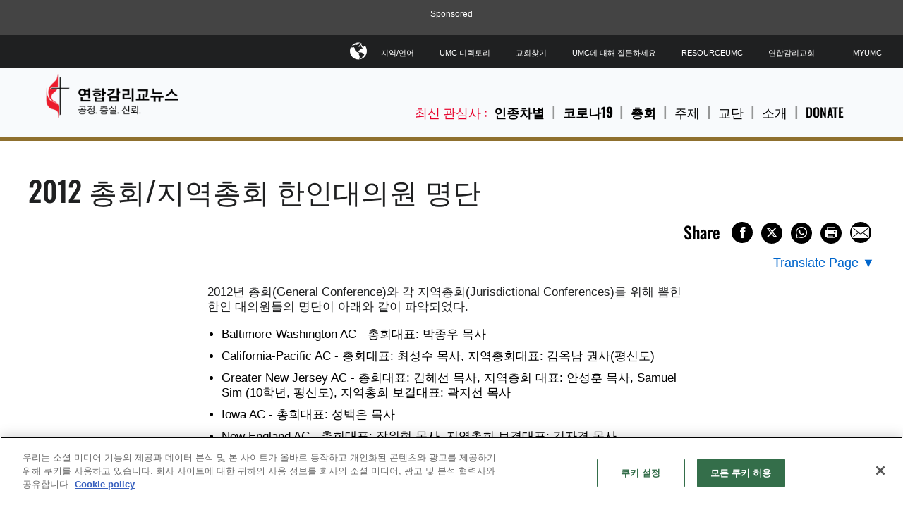

--- FILE ---
content_type: text/html; charset=utf-8
request_url: https://www.umnews.org/ko/news/2012-general-assembly-local-chapters-korean-delegate-list
body_size: 10216
content:

<!DOCTYPE html>
<html lang="ko">
<!--[if gt IE 9]><!-->
<!--<![endif]-->
<head>
    <meta charset="utf-8">
    <!-- Google Consent Script -->
    <script>
  window.dataLayer = window.dataLayer || [];
  function gtag(){dataLayer.push(arguments);}

  gtag('consent', 'default', {
    'analytics_storage': 'granted'
  });
</script>
    <!-- End Google Consent Script -->

    	<!-- Google Tag Manager -->
	<script>
		(function(w, d, s, l, i) {
			w[l] = w[l] || [];
			w[l].push({
				'gtm.start':
					new Date().getTime(),
				event: 'gtm.js'
			});
			var f = d.getElementsByTagName(s)[0],
				j = d.createElement(s),
				dl = l != 'dataLayer' ? '&l=' + l : '';
			j.async = true;
			j.src =
				'https://www.googletagmanager.com/gtm.js?id=' + i + dl;
			f.parentNode.insertBefore(j, f);
		})(window, document, 'script', 'dataLayer', 'GTM-P9LG392');
	</script>
	<!-- End Google Tag Manager -->


    

    <link rel="dns-prefetch" href="https://geolocation.onetrust.com/">

    <!-- OneTrust Cookies Consent Notice start for www.umnews.org -->
    <!-- CookiePro Cookies Consent Notice start for www.umnews.org -->

<script src="https://cookie-cdn.cookiepro.com/scripttemplates/otSDKStub.js" data-document-language="true" type="text/javascript" charset="UTF-8" data-domain-script="83ca15bd-eb28-40c9-a4f4-beea3b20460f" ></script>
<script type="text/javascript">
function OptanonWrapper() { }
</script>
<!-- CookiePro Cookies Consent Notice end for www.umnews.org -->
    <!-- OneTrust Cookies Consent Notice end for www.umnews.org -->

<meta http-equiv="X-UA-Compatible" content="IE=edge">
<meta name="viewport" content="width=device-width, initial-scale=1.0">
<!-- Exclude Site From Search Metadata -->






    <meta property="og:site_name" content="United Methodist News Service" />
    <title>2012 총회/지역총회 한인대의원 명단 | UMNews.org</title>
    <meta itemprop="name" content="2012 총회/지역총회 한인대의원 명단 | UMNews.org" />
    <meta property="og:title" content="2012 총회/지역총회 한인대의원 명단 | UMNews.org" />
    <meta property="twitter:title" content="2012 총회/지역총회 한인대의원 명단 | UMNews.org" />
    <meta property="og:type" content="article" />
    <meta name="description" content="2012년 총회(General Conference)와 각 지역총회(Jurisdictional Conferences)를 위해 뽑힌 한인 대의원들의 명단이 아래와 같이 파악되었다." />
    <meta property="og:description" content="2012년 총회(General Conference)와 각 지역총회(Jurisdictional Conferences)를 위해 뽑힌 한인 대의원들의 명단이 아래와 같이 파악되었다." />
    <meta property="twitter:description" content="2012년 총회(General Conference)와 각 지역총회(Jurisdictional Conferences)를 위해 뽑힌 한인 대의원들의 명단이 아래와 같이 파악되었다." />
    <meta itemprop="datePublished" content="2012-01-02T12:00:00" />
    <meta itemprop="dateCreated" content="2018-05-22T18:57:52" />
    <link rel="canonical" href="https://www.umnews.org/ko/news/2012-general-assembly-local-chapters-korean-delegate-list" />
    <meta itemprop="url" content="https://www.umnews.org/ko/news/2012-general-assembly-local-chapters-korean-delegate-list" />
    <meta property="og:url" content="https://www.umnews.org/ko/news/2012-general-assembly-local-chapters-korean-delegate-list" />
    <meta property="fb:pages" content="32408604530" />
    <meta property="fb:app_id" content="223543200506" />
    <meta name="twitter:site" content="@umns" />
<!-- Favicon -->
<link rel="apple-touch-icon" sizes="180x180" href="/apple-touch-icon.png?v=3">
<link rel="icon" type="image/png" sizes="32x32" href="/Assets/common/img/favicons/favicon-32x32.png?v=3">
<link rel="icon" type="image/png" sizes="16x16" href="/Assets/common/img/favicons/favicon-16x16.png?v=3">
<link rel="manifest" href="/manifest.json">
<link rel="mask-icon" href="/Assets/common/img/favicons/safari-pinned-tab.svg?v=3" color="#e4002b">
<link rel="shortcut icon" href="/favicon.ico">
<meta name="msapplication-TileColor" content="#ffffff">
<meta name="msapplication-config" content="/browserconfig.xml?v=3">
<meta name="theme-color" content="#ffffff"><!-- fonts -->
<link href="/Assets/umns/fonts/font.css" rel="stylesheet"/>

 <link href="/Assets/umns/css/korean-font.css?v20181204" rel="stylesheet" type="text/css"> 
<link href="/Assets/UMNS/css/site-css?v20181204" rel="stylesheet" type="text/css" />

    <!-- Hreflang -->
    <link rel="alternate" hreflang="ko" href="https://www.umnews.org/ko/news/2012-general-assembly-local-chapters-korean-delegate-list" />

        <script src="https://ajax.googleapis.com/ajax/libs/jquery/3.5.1/jquery.min.js"></script>
        <script>window.jQuery || document.write('<script src="/Assets/umns/js/jquery-3.5.1.js"><\/script>')</script>
    <!-- metadata -->

    <script type="application/ld+json">
        {
        "@context" : "http://schema.org",
        "@type" : "WebSite",
        "name" : "United Methodist News Service",
        "alternateName" : "UM News",
        "url" : "https://www.umnews.org",
        "potentialAction": {
        "@type": "SearchAction",
        "target": "https://www.umnews.org/content#query={search_term_string}",
        "query-input": "required name=search_term_string"
        },
        "sameAs" : [
        "https://www.facebook.com/umnews",
        "https://www.youtube.com/playlist?list=PLByvp1Kd0UovhlQPAjmg7W_XgjcFe35FJ",
        "https://www.flickr.com/photos/umcommunications/albums",
        "https://twitter.com/umns"
        ]
        }
    </script>
<script async src="https://securepubads.g.doubleclick.net/tag/js/gpt.js"></script>
<script>
    window.googletag = window.googletag || { cmd: [] };
</script>
    <!-- Pagemarkup for style and script -->
    
    <!-- End Pagemarkup for style and script -->
</head>
<body class="">
    <!-- GTM Body Script -->
    	<!-- Google Tag Manager (noscript) -->
	<noscript>
		<iframe src="https://www.googletagmanager.com/ns.html?id=GTM-P9LG392"
		        height="0" width="0" style="display: none; visibility: hidden">
		</iframe>
	</noscript>
	<!-- End Google Tag Manager (noscript) -->

    <div class="layout-content-edge">

        

        <!-- Topmost Leaderboard Ad -->
        
    <div class="ads-outer-container top-ad">
        <p class="sponsor-text">Sponsored</p>
        <section class="ads-inner-container ">
            

<div class="">
<style scoped="">
    .center-topad {
        margin: 0px auto;
        text-align: center;
    }
</style>

<script async src="https://securepubads.g.doubleclick.net/tag/js/gpt.js"></script>

<script>
    window.googletag = window.googletag || { cmd: [] };

 googletag.cmd.push(function () {
    var mapping = googletag.sizeMapping()
      .addSize([1250, 0], [970, 90])   // Desktop
      .addSize([768, 0], [728, 90])    // Tablet
      .addSize([0, 0], [320, 50])      // Mobile
      .build();

            staticSlot = googletag.defineSlot('/3177589/UMNS_728x90', [[970, 90], [728, 90], [320, 50]], 'div-gpt-ad-1527181320255-0')
            .defineSizeMapping(mapping)
            .setTargeting('test', 'lazyload')
            .addService(googletag.pubads());

            googletag.pubads().enableSingleRequest();
            googletag.pubads().collapseEmptyDivs();
            googletag.pubads().enableLazyLoad({
                fetchMarginPercent: 500,
                renderMarginPercent: 200,
                mobileScaling: 2.0
            });
            var langs = ['en','fr','pt','ko','es'];
            var path = (location.pathname || '/').replace(/\/+$/,'').toLowerCase();
            var segs = path.split('/').filter(Boolean);
            var isHome = segs.length === 0 || (segs.length === 1 && langs.indexOf(segs[0]) !== -1);
            if (isHome)  {
            googletag.pubads().setTargeting('pageID', ['Home']);
           }
        googletag.pubads().refresh();
        googletag.enableServices();
    });
</script>

<!-- Ad container -->
<div class="center-topad" id="div-gpt-ad-1527181320255-0"> 
  <script>
    googletag.cmd.push(function () {
        googletag.display('div-gpt-ad-1527181320255-0');
    });
  </script>
</div>

<!-- Responsive CSS for the ad container -->
<style>
    .center-topad {
        margin: 0 auto;
    }

    /* Large screens (desktops) */
    @media (min-width: 1250px) {
        .center-topad {
            width: 970px;
            height: 90px;
        }
    }

    /* Medium screens (tablets) */
    @media (min-width: 768px) and (max-width: 1249px) {
        .center-topad {
            width: 728px;
            height: 90px;
        }
    }

    /* Small screens (mobile phones) */
    @media (max-width: 767px) {
        .center-topad {
            width: 320px;
            height: 50px;
        }
    }
</style></div>
        </section>
    </div>


        <header class="site-header">
	
<div class="site-logo image-dimensions" id="headerlogo" role="banner">
    <a class="site-logo-link" href="/ko/">
        <img src="https://www.umnews.org/-/media/umc-media/2019/09/12/19/57/umn_logo_kor_clr.png?la=ko&amp;h=79&amp;w=300&amp;hash=49B3D1AA9B34958CBD7F5FF1848CA5A2" alt="" loading="eager" />
    </a>
</div>

	<div class="nav-container">
		<nav class="nav-main" aria-label="site main navigation">
	        <span class="trending-label">최신 관심사 :</span>


<ul class="nav-trending">
        <li>
            <a href="/ko/category/racism" title="인종차별" class=" trending-topic">
                인종차별
            </a>
        </li>
        <li>
            <a href="https://www.umnews.org/-/media/3d6658d8a0bf4e75b3e2d050fabcf4e1.ashx" title="코로나19" class=" trending-topic">
                코로나19
            </a>
        </li>
        <li>
            <a href="/ko/tag/general-conference" title="총회" class=" trending-topic">
                총회
            </a>
        </li>


    <li>
        <a href="#" aria-haspopup="true"aria-expanded="false">
            주제 
        </a>
            <div class="subnav layer">



<ul>
    
        <li>
            <a href="/ko/tag/ask-the-umc" title="UMC에 관해 알기"  >
                <input type="hidden" class="showChildInput" value="False" />
                UMC에 관해 알기
            </a>
        </li>
        <li>
            <a href="/ko/category/church-growth" title="교회 성장"  >
                <input type="hidden" class="showChildInput" value="False" />
                교회 성장
            </a>
        </li>
        <li>
            <a href="/ko/category/church-history" title="교회 역사"  >
                <input type="hidden" class="showChildInput" value="False" />
                교회 역사
            </a>
        </li>
        <li>
            <a href="/ko/tag/environment" title="환경"  >
                <input type="hidden" class="showChildInput" value="False" />
                환경
            </a>
        </li>

    
</ul>
<ul>
    
        <li>
            <a href="https://www.umnews.org/-/media/3d6658d8a0bf4e75b3e2d050fabcf4e1.ashx" title="Commentaries"  >
                <input type="hidden" class="showChildInput" value="False" />
                Commentaries
            </a>
        </li>
        <li>
            <a href="/ko/category/disaster-relief" title="재난 구호"  >
                <input type="hidden" class="showChildInput" value="False" />
                재난 구호
            </a>
        </li>
        <li>
            <a href="/ko/category/theology-and-education" title="신학"  >
                <input type="hidden" class="showChildInput" value="False" />
                신학
            </a>
        </li>
        <li>
            <a href="https://www.umnews.org/-/media/3d6658d8a0bf4e75b3e2d050fabcf4e1.ashx" title="정치"  >
                <input type="hidden" class="showChildInput" value="False" />
                정치
            </a>
        </li>

    
</ul>
<ul>
    
        <li>
            <a href="/ko/category/faith-stories" title="신앙 간증"  >
                <input type="hidden" class="showChildInput" value="False" />
                신앙 간증
            </a>
        </li>
        <li>
            <a href="/ko/category/global-health" title="세계 보건"  >
                <input type="hidden" class="showChildInput" value="False" />
                세계 보건
            </a>
        </li>
        <li>
            <a href="/ko/category/human-rights" title="인권"  >
                <input type="hidden" class="showChildInput" value="False" />
                인권
            </a>
        </li>
        <li>
            <a href="" title="인간의 성(性)"  >
                <input type="hidden" class="showChildInput" value="False" />
                인간의 성(性)
            </a>
        </li>

    
</ul>
<ul>
    
        <li>
            <a href="https://www.umnews.org/-/media/3d6658d8a0bf4e75b3e2d050fabcf4e1.ashx" title="기아"  >
                <input type="hidden" class="showChildInput" value="False" />
                기아
            </a>
        </li>
        <li>
            <a href="/ko/category/immigration" title="이민"  >
                <input type="hidden" class="showChildInput" value="False" />
                이민
            </a>
        </li>
        <li>
            <a href="https://www.umnews.org/-/media/3d6658d8a0bf4e75b3e2d050fabcf4e1.ashx" title="개체교회"  >
                <input type="hidden" class="showChildInput" value="False" />
                개체교회
            </a>
        </li>
        <li>
            <a href="https://www.umnews.org/-/media/3d6658d8a0bf4e75b3e2d050fabcf4e1.ashx" title="선교"  >
                <input type="hidden" class="showChildInput" value="False" />
                선교
            </a>
        </li>

    
</ul>
<ul>
    
        <li>
            <a href="/ko/tag/native-peoples" title="Native Peoples"  >
                <input type="hidden" class="showChildInput" value="False" />
                Native Peoples
            </a>
        </li>
        <li>
            <a href="/ko/tag/peace" title="Peace and Justice"  >
                <input type="hidden" class="showChildInput" value="False" />
                Peace and Justice
            </a>
        </li>
        <li>
            <a href="/ko/category/poverty" title="빈곤"  >
                <input type="hidden" class="showChildInput" value="False" />
                빈곤
            </a>
        </li>
        <li>
            <a href="/ko/category/racism" title="인종차별"  >
                <input type="hidden" class="showChildInput" value="False" />
                인종차별
            </a>
        </li>

    
</ul>
<ul>
    
        <li>
            <a href="/ko/category/violence" title="폭력"  >
                <input type="hidden" class="showChildInput" value="False" />
                폭력
            </a>
        </li>
        <li>
            <a href="https://www.umnews.org/-/media/3d6658d8a0bf4e75b3e2d050fabcf4e1.ashx" title="연합감리교 남성회"  >
                <input type="hidden" class="showChildInput" value="False" />
                연합감리교 남성회
            </a>
        </li>
        <li>
            <a href="https://www.umnews.org/-/media/3d6658d8a0bf4e75b3e2d050fabcf4e1.ashx" title="연합감리교 여선교회"  >
                <input type="hidden" class="showChildInput" value="False" />
                연합감리교 여선교회
            </a>
        </li>
        <li>
            <a href="/ko/category/young-people" title="청장년"  >
                <input type="hidden" class="showChildInput" value="False" />
                청장년
            </a>
        </li>

    
</ul>
            </div>
    </li>
    <li>
        <a href="#" aria-haspopup="true"aria-expanded="false">
            교단 
        </a>
            <div class="subnav layer">

<ul>
    
        <li>
            <a href="/ko/category/connectional-table" title="연대사역협의회"  >
                <input type="hidden" class="showChildInput" value="False" />
                연대사역협의회
            </a>
        </li>
        <li>
            <a href="/ko/category/general-agencies" title="총회 기관"  >
                <input type="hidden" class="showChildInput" value="False" />
                총회 기관
            </a>
        </li>

    
</ul>
<ul>
    
        <li>
            <a href="/ko/category/bishops" title="총감독회의"  >
                <input type="hidden" class="showChildInput" value="False" />
                총감독회의
            </a>
        </li>
        <li>
            <a href="/ko/category/general-conference" title="총회"  >
                <input type="hidden" class="showChildInput" value="False" />
                총회
            </a>
        </li>

    
</ul>
<ul>
    
        <li>
            <a href="/ko/category/judicial-council" title="사법위원회"  >
                <input type="hidden" class="showChildInput" value="False" />
                사법위원회
            </a>
        </li>
        <li>
            <a href="/ko/category/annual-conferences" title="연회"  >
                <input type="hidden" class="showChildInput" value="False" />
                연회
            </a>
        </li>

    
</ul>
<ul>
    
        <li>
            <a href="/ko/category/central-conferences" title="해외지역총회"  >
                <input type="hidden" class="showChildInput" value="False" />
                해외지역총회
            </a>
        </li>
        <li>
            <a href="/ko/category/jurisdictional-conferences" title="지역총회"  >
                <input type="hidden" class="showChildInput" value="False" />
                지역총회
            </a>
        </li>

    
</ul>


            </div>
    </li>
    <li>
        <a href="#" aria-haspopup="true"aria-expanded="false">
                <i class="icon-hellipsis"></i>
            소개
        </a>
            <div class="subnav layer">

<ul>
    
        <li>
            <a href="https://www.umnews.org/ko/news/contact-united-methodist-news-service" title="연락처"  >
                <input type="hidden" class="showChildInput" value="False" />
                연락처
            </a>
        </li>
        <li>
            <a href="https://www.resourceumc.org/en/landing-pages/subscription-management/duru-allimi-subscribe" title="구독"  >
                <input type="hidden" class="showChildInput" value="False" />
                구독
            </a>
        </li>

    
</ul>
<ul>
    
        <li>
            <a href="/ko/tag/ask-the-umc" title="UMC에 관해 알기"  >
                <input type="hidden" class="showChildInput" value="False" />
                UMC에 관해 알기
            </a>
        </li>
        <li>
            <a href="https://www.facebook.com/umnews" title="Facebook"  target=&quot;_blank&quot; >
                <input type="hidden" class="showChildInput" value="False" />
                Facebook
            </a>
        </li>

    
</ul>
<ul>
    
        <li>
            <a href="https://www.flickr.com/photos/umcommunications/albums" title="Flickr"  target=&quot;_blank&quot; >
                <input type="hidden" class="showChildInput" value="False" />
                Flickr
            </a>
        </li>
        <li>
            <a href="https://www.youtube.com/playlist?list=PLByvp1Kd0Uot-3p1lxd53ntOpeGts099b" title="YouTube"  target=&quot;_blank&quot; >
                <input type="hidden" class="showChildInput" value="False" />
                YouTube
            </a>
        </li>

    
</ul>
<ul>
    
        <li>
            <a href="" title="RSS Feed"  >
                <input type="hidden" class="showChildInput" value="False" />
                RSS Feed
            </a>
        </li>
        <li>
            <a href="/ko/tag/blogs-and-commentary" title="논평 "  >
                <input type="hidden" class="showChildInput" value="False" />
                논평 
            </a>
        </li>

    
</ul>


            </div>
    </li>
    <li>
        <a href="#" aria-haspopup="true"aria-expanded="false">
            Donate
        </a>
            <div class="subnav layer">
<ul>
    
        <li>
            <a href=" https://umcom.givecloud.co/fundraising/forms/PYDVV6DX" title="Your gift will make a difference."  target=&quot;_blank&quot; >
                <input type="hidden" class="showChildInput" value="False" />
                Your gift will make a difference.
            </a>
        </li>

    
</ul>



            </div>
    </li>


</ul>

</nav><nav class="nav-tools" aria-label="site tool navigation">
	<ul>
    
        <li class="has-layer">
            <a href="#" aria-haspopup="true" aria-expanded="false" role="button"><i class="icon-globe"></i>지역/언어</a>
            <div class="subnav layer">
<ul class="row regionLinksList">
		<li class="column">
			<a href="#">GLOBAL</a>
			<div class="subnav">
				<ul>
						<li>
							<a href = "/en/?region=GLOBAL"><span class="lang">en</span> English</a>
						</li>
						<li>
							<a href = "/es/?region=GLOBAL"><span class="lang">es</span> Español</a>
						</li>
						<li>
							<a href = "/ko/?region=GLOBAL"><span class="lang">ko</span> 한국어</a>
						</li>
						<li>
							<a href = "/fr/?region=GLOBAL"><span class="lang">fr</span> Français</a>
						</li>
						<li>
							<a href = "/pt/?region=GLOBAL"><span class="lang">pt</span> Português</a>
						</li>
						<li>
							<a href = "https://www.emk.de" target= "_blank"><span class="lang">DE</span> Deutsch</a>
						</li>
						<li>
							<a href = "https://www.metodistkirken.no/"><span class="lang">NO</span> Norsk</a>
						</li>
				</ul>
			</div>
		</li>
</ul>

            </div>
        </li>
            <li>
            <a href="https://www.umc.org/ko/news-and-more/directory" title="UMC 디렉토리"  >
                <input type="hidden" class="showChildInput" value="False" />
                UMC 디렉토리
            </a>
        </li>
        <li>
            <a href="https://www.umc.org/ko/find-a-church" title="교회찾기"  class="교회찾기">
                <input type="hidden" class="showChildInput" value="False" />
                교회찾기
            </a>
        </li>
        <li>
            <a href="https://www.umc.org/ko/who-we-are/ask-the-umc-faqs" title="UMC에 대해 질문하세요"  >
                <input type="hidden" class="showChildInput" value="False" />
                UMC에 대해 질문하세요
            </a>
        </li>
        <li>
            <a href="https://www.resourceumc.org/ko" title="ResourceUMC"  target=&quot;_blank&quot; >
                <input type="hidden" class="showChildInput" value="False" />
                ResourceUMC
            </a>
        </li>
        <li>
            <a href="http://umc.org" title="연합감리교회"  target=&quot;_blank&quot; >
                <input type="hidden" class="showChildInput" value="False" />
                연합감리교회
            </a>
        </li>
        <li>
            <a href="https://www.resourceumc.org/en/landing-pages/myumc" title="MyUMC"  >
                <input type="hidden" class="showChildInput" value="False" />
                MyUMC
            </a>
        </li>

    
</ul>

</nav>
	</div>
	<a class="mobile-navigation-trigger" href="#">
		<span class="trigger">Navigation</span>
	</a>

	
</header>

        


   <div id="searchbar" class="search-bar-wrapper" hidden>
        <div class="search-inner">
            <input type="text" placeholder="Search..." aria-label="Search input" />
            <a class="searchicon"><i class="icon-search"></i></a>
        </div>
    </div>


        

        <!-- Page content -->
        <main class="main-landing" style="max-width: none">
            
        </main>
        <main>
            <article class="row scaffolding ">
		

    <header class="article-header">
        <h1 class="page-title">2012 총회/지역총회 한인대의원 명단</h1>

        <input type="hidden" id="hiddenArticleId" value="{84743207-D701-4907-8C2E-6DA71EAAD64C}" />
        <input type="hidden" id="hiddenArticleTemplateGuid" value="{798BB79C-0DAA-40B3-AE79-E1F3358793B3}" />


                <div class="article-meta">
            
        </div>

        <div class="article-tools">

            <div class="wrap jump-utilities">
    <div class="social-buttons">
        <div class="section-title">
            Share
        </div>
        
<div>
    <button class="at-icon-wrapper at-share-btn icon-radius" onclick="window.open('https://www.facebook.com/sharer/sharer.php?u=https://www.umnews.org/ko/news/2012-general-assembly-local-chapters-korean-delegate-list', '_blank','width=400, height=300'); return false;" aria-label="Share on Facebook">
        <span class="at-icon-wrapper" aria-hidden="true">
            <i class="icon-facebook facebook-style"></i>
        </span>
    </button>

    <button class="at-icon-wrapper at-share-btn icon-radius" onclick="window.open('https://www.x.com/share?text=&url=https://www.umnews.org/ko/news/2012-general-assembly-local-chapters-korean-delegate-list', '_blank','width=400, height=300'); return false;" aria-label="Share on X/Twitter">
        <span class="at-icon-wrapper" aria-hidden="true">
            <i class="icon-x twitter-style"></i>
        </span>
    </button>

    <button class="at-icon-wrapper at-share-btn icon-radius" onclick="window.open('https://wa.me/?text=https://www.umnews.org/ko/news/2012-general-assembly-local-chapters-korean-delegate-list', '_blank','width=400, height=300'); return false;" aria-label="Share on WhatsApp">
        <span class="at-icon-wrapper" aria-hidden="true">
            <i class="icon-whatsapp whatsapp-style"></i>
        </span>
    </button>


    <button class="at-icon-wrapper at-share-btn icon-radius" onclick="window.print()" aria-label="Print this page">
        <span class="at-icon-wrapper" aria-hidden="true">
            <i class="icon-print print-style"></i>
        </span>
    </button>

    <button class="at-icon-wrapper at-share-btn icon-radius" onclick="sendEmail();" aria-label="Share via Email">
        <span class="at-icon-wrapper" aria-hidden="true">
            <i class="icon-email email-style"></i>
        </span>
    </button>
</div>
<script>
function sendEmail()
{
    window.location = "mailto:?subject=[Shared Post from UMNews.org] &body=Someone thinks you may be interested in the following post:%0D%0A%0D%0A  %0D%0A https://www.umnews.org/ko/news/2012-general-assembly-local-chapters-korean-delegate-list";
}
</script>
    </div>
    
</div>
    <div class="translate-page">
            <button aria-expanded="false" aria-label="Open Translate Options" aria-controls="dropdown-content" class="translate-page-dropdown" aria-haspopup="true">
                <span class="translate-text">Translate Page</span>
                <span aria-hidden="true">▼</span>
            </button>

        <div id="dropdown-content" class="dropdown-content" role="menu" hidden>
                                <div class="google-translation">
                        <span class="section-label">Google Translation</span>
                        <a href="https://www-umnews-org.translate.goog/ko/news/2012-general-assembly-local-chapters-korean-delegate-list?_x_tr_sl=ko&amp;_x_tr_tl=en" target="_blank" hreflang="en" lang="en">English</a>
                        <a href="https://www-umnews-org.translate.goog/ko/news/2012-general-assembly-local-chapters-korean-delegate-list?_x_tr_sl=ko&amp;_x_tr_tl=fr" target="_blank" hreflang="fr" lang="fr">Français</a>
                        <a href="https://www-umnews-org.translate.goog/ko/news/2012-general-assembly-local-chapters-korean-delegate-list?_x_tr_sl=ko&amp;_x_tr_tl=pt" target="_blank" hreflang="pt" lang="pt">Português</a>
                        <a href="https://www-umnews-org.translate.goog/ko/news/2012-general-assembly-local-chapters-korean-delegate-list?_x_tr_sl=ko&amp;_x_tr_tl=es" target="_blank" hreflang="es" lang="es">Español</a>
                        <a href="https://www-umnews-org.translate.goog/ko/news/2012-general-assembly-local-chapters-korean-delegate-list?_x_tr_sl=ko&amp;_x_tr_tl=sw" target="_blank" hreflang="sw" lang="sw">Kiswahili</a>
                        <a href="https://www-umnews-org.translate.goog/ko/news/2012-general-assembly-local-chapters-korean-delegate-list?_x_tr_sl=ko&amp;_x_tr_tl=tl" target="_blank" hreflang="tl" lang="tl">Filipino</a>
                    </div>
        </div>
    </div>


        </div>
    </header>

    <div class="umnews-gallery-positioner ">




    </div>
    <section class="page-content column">

        

        <div class="article-content">
            <p>2012년 총회(General Conference)와 각 지역총회(Jurisdictional Conferences)를 위해 뽑힌 한인 대의원들의 명단이 아래와 같이 파악되었다.</p>

<ul>
	<li>Baltimore-Washington AC - 총회대표: 박종우 목사</li>
	<li>California-Pacific AC - 총회대표: 최성수 목사, 지역총회대표: 김옥남 권사(평신도)</li>
	<li>Greater New Jersey AC - 총회대표: 김혜선 목사, 지역총회 대표: 안성훈 목사, Samuel Sim (10학년, 평신도), 지역총회 보결대표: 곽지선 목사</li>
	<li>Iowa AC - 총회대표: 성백은 목사</li>
	<li>New England AC - 총회대표: 장위현 목사, 지역총회 보결대표: 김자경 목사</li>
	<li>New York AC - 총회대표: 박영미 목사, 지역총회대표: 조건삼 목사</li>
	<li>North Carolina AC - 지역총회대표: 남궁원 목사</li>
	<li>Northern Illinois AC - 지역총회 대표: 김옥연 목사, 지역총회 보결대표: 이종민 목사</li>
	<li>Oklahoma AC - 총회대표: 김형준 권사(평신도), 지역총회 보결대표: 김형곤 목사</li>
	<li>Oregon-Idaho AC - 지역총회대표: 고정열 목사</li>
	<li>Pacific Northwest AC - 총회대표: 김혜실 목사</li>
	<li>Upper New York AC - 지역총회대표: 이성호 목사, 지역총회 보결대표: 양철희 목사</li>
	<li>Virginia AC - 총회대표: 조영진 목사, 지역총회대표: 김미란(평신도)</li>
	<li>Western North Carolina AC - 총회대표: 이인용 목사</li>
	<li>West Ohio AC - 총회대표: 박준식 목사</li>
</ul>

<p>올린날: 2012년 1월 2일 연합감리교회 공보부 TN</p>
        </div>

        

        

        <div class="wrap jump-utilities">
    <div class="social-buttons">
        <div class="section-title">
            Share
        </div>
        
<div>
    <button class="at-icon-wrapper at-share-btn icon-radius" onclick="window.open('https://www.facebook.com/sharer/sharer.php?u=https://www.umnews.org/ko/news/2012-general-assembly-local-chapters-korean-delegate-list', '_blank','width=400, height=300'); return false;" aria-label="Share on Facebook">
        <span class="at-icon-wrapper" aria-hidden="true">
            <i class="icon-facebook facebook-style"></i>
        </span>
    </button>

    <button class="at-icon-wrapper at-share-btn icon-radius" onclick="window.open('https://www.x.com/share?text=&url=https://www.umnews.org/ko/news/2012-general-assembly-local-chapters-korean-delegate-list', '_blank','width=400, height=300'); return false;" aria-label="Share on X/Twitter">
        <span class="at-icon-wrapper" aria-hidden="true">
            <i class="icon-x twitter-style"></i>
        </span>
    </button>

    <button class="at-icon-wrapper at-share-btn icon-radius" onclick="window.open('https://wa.me/?text=https://www.umnews.org/ko/news/2012-general-assembly-local-chapters-korean-delegate-list', '_blank','width=400, height=300'); return false;" aria-label="Share on WhatsApp">
        <span class="at-icon-wrapper" aria-hidden="true">
            <i class="icon-whatsapp whatsapp-style"></i>
        </span>
    </button>


    <button class="at-icon-wrapper at-share-btn icon-radius" onclick="window.print()" aria-label="Print this page">
        <span class="at-icon-wrapper" aria-hidden="true">
            <i class="icon-print print-style"></i>
        </span>
    </button>

    <button class="at-icon-wrapper at-share-btn icon-radius" onclick="sendEmail();" aria-label="Share via Email">
        <span class="at-icon-wrapper" aria-hidden="true">
            <i class="icon-email email-style"></i>
        </span>
    </button>
</div>
<script>
function sendEmail()
{
    window.location = "mailto:?subject=[Shared Post from UMNews.org] &body=Someone thinks you may be interested in the following post:%0D%0A%0D%0A  %0D%0A https://www.umnews.org/ko/news/2012-general-assembly-local-chapters-korean-delegate-list";
}
</script>
    </div>
    
</div>

                <h3 class="related-tags page-tags">
            Related Tags
        </h3>
        <ul class="page-tags page-tags">
                    <li>
                        <a class="plain button {414C55EF-E6EB-439D-A862-3EA71BFC9BCB}" href="/ko/tag/news">뉴스</a>
                    </li>
        </ul>


    </section>

</article>




<section class="collection row ">
	
<!-- /horizontal article component -->
<div class="item image-dimensions">
                <a class="item-category" href="/ko/category/general-conference">총회</a>

    <a href="/ko/news/support-umnews-with-your-prayers-and-donations" target=""  class="image-container  " >
        <figure role="none">
            <span class="flags-wrapper image-wrapping-background">
<img src="https://www.umnews.org/-/media/umc-media/2024/04/19/17/54/umnews_appealimage_enlarged.jpg?mh=256&amp;la=ko&amp;h=192&amp;mw=384&amp;w=384&amp;hash=DDF107821C54FFCF4EF2921B76A686CA" class="image-wrap" title="총회 개회를 앞두고, 연합감리교뉴스는 총회 보도와 후속 기사를 전달하는 사역을 위해 여러분의 기도와 후원을 요청합니다. 그래픽, 연합감리교 공보부." alt="총회 개회를 앞두고, 연합감리교뉴스는 총회 보도와 후속 기사를 전달하는 사역을 위해 여러분의 기도와 후원을 요청합니다. 그래픽, 연합감리교 공보부." loading="lazy" style="" />                
                
            </span>
        </figure>
    </a>
    <a href="/ko/news/support-umnews-with-your-prayers-and-donations" target=""  >
            <p class="item-title">연합감리교뉴스를 후원해 주세요!</p>
    </a>
        <div class="item-summary">
            총회 개회를 앞두고, 연합감리교뉴스는 총회 보도와 후속 기사를 전달하는 연합감리교뉴스을 위해 여러분의 기도와 후원을 요청합니다.
        </div>
</div>
<!-- /horizontal article component -->
<div class="item image-dimensions">
                <a class="item-category" href="/ko/category/mission-and-ministry">선교</a>

    <a href="/ko/news/why-church-should-care-about-press-freedom" target=""  class="image-container  " >
        <figure role="none">
            <span class="flags-wrapper image-wrapping-background">
<img src="https://www.umnews.org/-/media/umc-media/2023/05/08/17/25/world-press-greedom-day-2023.jpg?mh=256&amp;la=ko&amp;h=242&amp;mw=384&amp;w=384&amp;hash=AFF1ADE0E037FEA0BFFF8F87A09BB932" class="image-wrap" title="연합감리교뉴스 편집장인 팀 탠튼이 5월 3일 세계 언론 자유의 날에 대해 인터뷰한 동영상 화면 갈무리. 동영상 출처, resourceumc.org." alt="연합감리교뉴스 편집장인 팀 탠튼이 5월 3일 세계 언론 자유의 날에 대해 인터뷰한 동영상 화면 갈무리. 동영상 출처, resourceumc.org." loading="lazy" style="" />                
                
            </span>
        </figure>
    </a>
    <a href="/ko/news/why-church-should-care-about-press-freedom" target=""  >
            <p class="item-title">교회가 언론의 자유에 관심을 가져야 하는 이유 </p>
    </a>
        <div class="item-summary">
            세계 언론 자유의 날은 표현의 자유와 언론의 자유의 중요성을 인식하기 위해 제정된 날입니다. 2023년 올해의 주제는 “모든 권리의 미래를 위하여- 모든 인권의 원동력인 표현의 자유”이며, 이는 신앙인들이라면 누구나 공감할 수 있는 주제입니다.
        </div>
</div>
<!-- /horizontal article component -->
<div class="item image-dimensions">
                <a class="item-category" href="/ko/category/local-church">개체교회</a>

    <a href="/ko/news/weekly-enewsletter-duruallimi-is-the-enewsletter-for-you" target=""  class="image-container  " >
        <figure role="none">
            <span class="flags-wrapper image-wrapping-background">
<img src="https://www.umnews.org/-/media/umc-media/2020/06/02/04/54/duruallimi-graphic-2021.png?mh=256&amp;la=ko&amp;h=216&amp;mw=384&amp;w=384&amp;hash=D1B1EF31DF1039EC3FCCCE471AB9C8D5" class="image-wrap" title="연합감리교뉴스와 연합감리교자료 전자신문인 &lt;두루알리미>가 2021년 7월 둘째 주부터 매주 독자들을 찾아간다. 그래픽, 김응선 목사, 연합감리교뉴스." alt="연합감리교뉴스와 연합감리교자료 전자신문인 &lt;두루알리미>가 2021년 7월 둘째 주부터 매주 독자들을 찾아간다. 그래픽, 김응선 목사, 연합감리교뉴스." loading="lazy" style="" />                
                
            </span>
        </figure>
    </a>
    <a href="/ko/news/weekly-enewsletter-duruallimi-is-the-enewsletter-for-you" target=""  >
            <p class="item-title">두루알리미, 7월부터 매주 독자들을 찾아간다</p>
    </a>
        <div class="item-summary">
            독자들의 성원에 힘입어 한인연합감리교인들을 위한 뉴스와 자료를 담은 전자신문인 두루알리미가 7월부터 매주 독자들을 찾아간다. 
        </div>
</div></section>


    <div class="ads-outer-container ">
        <p class="sponsor-text">Sponsored</p>
        <section class="ads-inner-container power-statement">
            

<div class="">
<meta charset="utf-8">
<meta name="viewport" content="width=device-width, initial-scale=1">
<style>
    .center-ad {
        margin: 0px auto;
    }
</style>
<script async src="https://securepubads.g.doubleclick.net/tag/js/gpt.js"></script>
<script>
    window.googletag = window.googletag || { cmd: [] };

    // GPT ad slots
    var anchorSlot;
    var staticSlot;
    var hight = 0;
    var width = 0;
    var adSizehight = 0;
    var adSizewidth = 0;

    if (window.matchMedia("(min-width: 1250px)").matches == true) {
        hight = 970;
        width = 250;
        adSizehight = 770;
        adSizewidth = 578;
    }
    else if (window.matchMedia("(min-width: 768px) and (max-width: 1249px)").matches == true) {
        hight = 728;
        width = 90;
        adSizehight = 520;
        adSizewidth = 390;
    }
    else if (window.matchMedia("(max-width: 767px)").matches == true) {
        // if larger or equal
        hight = 320;
        width = 50;
        adSizehight = 0;
        adSizewidth = 0;
    }

    googletag.cmd.push(function () {
        // Define an anchor ad slot at the top of the viewport.
        // Note: a single anchor ad slot may be defined per page, at either the
        // top or bottom of the viewport.
        anchorSlot = googletag.defineOutOfPageSlot(
            '/3177589/UMNS_970x250', googletag.enums.OutOfPageFormat.BOTTOM_ANCHOR);

        // Anchor slots return null if the page or device does not support
        // anchors.
        if (anchorSlot) {
            anchorSlot
                .setTargeting('test', 'anchor')
                .addService(googletag.pubads());
        }

        var gptAdSlots = [];
        googletag.cmd.push(function () {
            var mapping = googletag.sizeMapping().
                addSize([adSizehight, adSizewidth], [hight, width]).
                build();
            // Define static ad slots.
            staticSlot = gptAdSlots[0] =
                googletag.defineSlot('/3177589/UMNS_970x250', [hight, width], 'div-gpt-ad-1684963669471-0').setTargeting('test', 'lazyload').addService(googletag.pubads());
            googletag.pubads().enableSingleRequest();
            googletag.pubads().collapseEmptyDivs();
            googletag.pubads().enableLazyLoad({

                fetchMarginPercent: 500,

                renderMarginPercent: 200,

                mobileScaling: 2.0
            });
        });

        // Enable SRA and services.
        googletag.pubads().refresh();
    });
</script>
<div class="center-ad" id="div-gpt-ad-1684963669471-0">
    <script>

        googletag.cmd.push(function () {
            googletag.display('div-gpt-ad-1684963669471-0');
            googletag.display(staticSlot);
        });
    </script>
</div></div>
        </section>
    </div>

        </main>
        <footer class="site-footer">
    
<div class="logo-mark-brand-mobile">
    
</div>

    <div class="wrap footer-wrap">
        

<div class="logo-mark-brand">
    
    
</div>
<nav class="nav-footer row">
	    <div class="col">
            <div class="nav-title"><a href="https://www.umnews.org/ko/category/local-church">개체교회</a><i class="icon-chevron-down"></i></div>
                    <ul>
                                <li><a href="https://www.umnews.org/ko/category/faith-stories" title="신앙 간증">신앙 간증</a></li>
                                <li><a href="https://www.umnews.org/ko/category/church-leadership" title="리더쉽">리더쉽</a></li>
                                <li><a href="https://www.umnews.org/ko/category/congregations" title="회중 계획 ">회중 계획 </a></li>
                                <li><a href="https://www.umnews.org/ko/category/united-methodist-men" title="남선교회">남선교회</a></li>
                                <li><a href="https://www.umnews.org/ko/category/united-women-in-faith" title="여선교회">여선교회</a></li>
                                <li><a href="https://www.umnews.org/ko/category/young-people" title="청장년">청장년</a></li>
            </ul>
    </div>
    <div class="col">
            <div class="nav-title"><a href="https://www.umnews.org/ko/category/evangelism">전도</a><i class="icon-chevron-down"></i></div>
                    <ul>
                                <li><a href="https://www.umnews.org/ko/category/church-growth" title="교회 성장">교회 성장</a></li>
                                <li><a href="https://www.umnews.org/ko/category/discipleship" title="제자화">제자화</a></li>
                                <li><a href="https://www.umnews.org/ko/category/faith-sharing" title="신앙 간증">신앙 간증</a></li>
                                <li><a href="https://www.umnews.org/ko/category/multicultural-ministry" title="다문화 섬김">다문화 섬김</a></li>
                                <li><a href="https://www.umnews.org/ko/category/ecumenism" title="교회일치 ">교회일치 </a></li>
            </ul>
    </div>
    <div class="col">
            <div class="nav-title"><a href="https://www.umnews.org/ko/category/mission-and-ministry">선교</a><i class="icon-chevron-down"></i></div>
                    <ul>
                                <li><a href="https://www.umnews.org/ko/category/disaster-relief" title="재난 구호">재난 구호</a></li>
                                <li><a href="https://www.umnews.org/ko/category/global-health" title="세계 보건">세계 보건</a></li>
                                <li><a href="https://www.umnews.org/ko/category/church-history" title="교회 역사">교회 역사</a></li>
                                <li><a href="https://www.umnews.org/ko/category/theology-and-education" title="신학">신학</a></li>
                                <li><a href="https://www.umnews.org/ko/category/worship" title="예배 ">예배 </a></li>
            </ul>
    </div>
    <div class="col">
            <div class="nav-title"><a href="https://www.umnews.org/ko/category/social-concerns">사회적 관심</a><i class="icon-chevron-down"></i></div>
                    <ul>
                                <li><a href="https://www.umnews.org/ko/category/immigration" title="이민">이민</a></li>
                                <li><a href="https://www.umnews.org/ko/category/human-sexuality" title="인간의 성(性)">인간의 성(性)</a></li>
                                <li><a href="https://www.umnews.org/ko/category/human-rights" title="인권">인권</a></li>
                                <li><a href="https://www.umnews.org/ko/category/racism" title="인종차별">인종차별</a></li>
                                <li><a href="https://www.umnews.org/ko/category/poverty" title="빈곤">빈곤</a></li>
                                <li><a href="https://www.umnews.org/ko/category/violence" title="폭력">폭력</a></li>
            </ul>
    </div>
    <div class="col">
            <div class="nav-title"><a href="https://www.umnews.org/ko/category/general-church">교단</a><i class="icon-chevron-down"></i></div>
                    <ul>
                                <li><a href="https://www.umnews.org/ko/category/general-conference" title="총회">총회</a></li>
                                <li><a href="https://www.umnews.org/ko/category/bishops" title="총감독회의">총감독회의</a></li>
                                <li><a href="https://www.umnews.org/ko/category/judicial-council" title="사법위원회">사법위원회</a></li>
                                <li><a href="https://www.umnews.org/ko/category/general-agencies" title="총회 기관">총회 기관</a></li>
                                <li><a href="https://www.umnews.org/ko/category/connectional-table" title="연대사역협의회">연대사역협의회</a></li>
                                <li><a href="https://www.umnews.org/ko/category/annual-conferences" title="연회">연회</a></li>
                                <li><a href="https://www.umnews.org/ko/category/central-conferences" title="해외지역총회">해외지역총회</a></li>
                                <li><a href="https://www.umnews.org/ko/category/jurisdictional-conferences" title="지역총회들">지역총회들</a></li>
            </ul>
    </div>

</nav>
    </div>
    <div class="footer-end">
        <div class="wrap">
            


<div class="social-buttons">
    <h2 class="section-title">
        
    </h2>
    <div class="custom_images">
        


        <a href="https://www.facebook.com/koreanumc?ref=name" title="페이스 북에서 연합 감리 교회 뉴스 서비스를 따르십시오." target="_blank" role="button" aria-label="페이스 북에서 연합 감리 교회 뉴스 서비스를 따르십시오.">
            <img src="https://www.umnews.org/-/media/project/umns/images/features/navigation/socialmedialinks/social-facebook-white.svg" alt="Facebook" />
        </a>



        <a href="https://www.flickr.com/photos/90601664@N08/sets/" title="Flickr의 연합 감리 교회 뉴스 서비스를 따르십시오." target="_blank" role="button" aria-label="Flickr의 연합 감리 교회 뉴스 서비스를 따르십시오.">
            <img src="https://www.umnews.org/-/media/project/umns/images/features/navigation/socialmedialinks/social-flickr-white.svg" alt="Flickr" />
        </a>



        <a href="https://www.youtube.com/user/TheKoreanUMC" title="YouTube의 연합 감리 교회 뉴스 서비스를 따르십시오." target="_blank" role="button" aria-label="YouTube의 연합 감리 교회 뉴스 서비스를 따르십시오.">
            <img src="https://www.umnews.org/-/media/project/umns/images/features/navigation/socialmedialinks/social-youtube-white.svg" alt="YouTube" />
        </a>







    </div>
</div>
<h6 class="umnews-text-logo"></h6><nav class="nav-footer-tools">
	<ul>
    
        <li>
            <a href="https://www.resourceumc.org/en/churchwide/agencies/communications/about-us/advertise-with-us" title="광고"  >
                <input type="hidden" class="showChildInput" value="False" />
                광고
            </a>
        </li>
        <li>
            <a href="https://www.umnews.org/en/news/contact-united-methodist-news-service" title="연락처"  >
                <input type="hidden" class="showChildInput" value="False" />
                연락처
            </a>
        </li>
        <li>
            <a href="http://umc.org/jobs" title="구인"  target=&quot;_blank&quot; >
                <input type="hidden" class="showChildInput" value="False" />
                구인
            </a>
        </li>
        <li>
            <a href="" title="개인정보보호정책"  >
                <input type="hidden" class="showChildInput" value="False" />
                개인정보보호정책
            </a>
        </li>
        <li>
            <a href="" title="서비스 약관"  >
                <input type="hidden" class="showChildInput" value="False" />
                서비스 약관
            </a>
        </li>
        <li>
            <a href="/ko/news/about-us" title=" UM News 소개"  >
                <input type="hidden" class="showChildInput" value="False" />
                 UM News 소개
            </a>
        </li>
        <li>
            <a href="" title="Cookie Settings"  class="open-preference-center">
                <input type="hidden" class="showChildInput" value="False" />
                Cookie Settings
            </a>
        </li>

    
</ul>

</nav>

        </div>
    </div>
</footer>
        <div>
            

<div role="contentinfo">
    <div class="footerCopyRight" aria-label="Copyright information">
        <p>United Methodist Communications is an agency of The United Methodist Church</p>
        <p>
            <span>&copy;2026</span>
           
            United Methodist Communications. All Rights Reserved
        </p>
    </div>
</div>

        </div>
        <!-- /Page content -->
        
<input type="hidden" id="isHomePage" value="false" />
<!-- Scripts -->
<script src="/Assets/umns/js/all.js"></script>


    </div>
</body>
</html>


--- FILE ---
content_type: text/html; charset=utf-8
request_url: https://www.google.com/recaptcha/api2/aframe
body_size: 267
content:
<!DOCTYPE HTML><html><head><meta http-equiv="content-type" content="text/html; charset=UTF-8"></head><body><script nonce="pjL2vYmyKhrLKaWLkxcH6Q">/** Anti-fraud and anti-abuse applications only. See google.com/recaptcha */ try{var clients={'sodar':'https://pagead2.googlesyndication.com/pagead/sodar?'};window.addEventListener("message",function(a){try{if(a.source===window.parent){var b=JSON.parse(a.data);var c=clients[b['id']];if(c){var d=document.createElement('img');d.src=c+b['params']+'&rc='+(localStorage.getItem("rc::a")?sessionStorage.getItem("rc::b"):"");window.document.body.appendChild(d);sessionStorage.setItem("rc::e",parseInt(sessionStorage.getItem("rc::e")||0)+1);localStorage.setItem("rc::h",'1769006178997');}}}catch(b){}});window.parent.postMessage("_grecaptcha_ready", "*");}catch(b){}</script></body></html>

--- FILE ---
content_type: text/css
request_url: https://www.umnews.org/Assets/umns/css/korean-font.css?v20181204
body_size: -460
content:
@import url("https://fast.fonts.net/lt/1.css?apiType=css&c=eb0c5e10-8ee0-48eb-97d3-154a7cc82898&fontids=1170955");
@Font-face {
    font-family: "Batang";
    src: url("fonts/343f03b0-eb77-4d27-96e0-d3d3986279e9.woff") format("woff");
}

--- FILE ---
content_type: application/javascript; charset=utf-8
request_url: https://fundingchoicesmessages.google.com/f/AGSKWxVUiOuVkALwJIgVS5y4IjBwGq5Mj3H_H5T6b_G9cxFehzhV-HQ8A2Di2uS-Npbr15WFZFrPas2Z_EDUEzS6--mUThZsx_GITR8gHVXdNyuqYPRFy948glMD4mSGsTjZbZq-oeCO7b-5X1qstIK2zRvMPUaRQxZxt0cfex4OPzx570tf0ivw2Zg4XGJK/_/ad_label2_/adshow-_ad_template_/overlayad./stuff/ad-
body_size: -1291
content:
window['0b0501ea-3f5d-4ca9-b478-db64fe5c63be'] = true;

--- FILE ---
content_type: application/x-javascript
request_url: https://cookie-cdn.cookiepro.com/consent/83ca15bd-eb28-40c9-a4f4-beea3b20460f/a213c527-fd92-48e1-92f2-f5b2eb3ef37d/ko.json
body_size: 18789
content:
{"DomainData":{"pclifeSpanYr":"년","pclifeSpanYrs":"년","pclifeSpanSecs":"몇 초","pclifeSpanWk":"주","pclifeSpanWks":"주","pccontinueWithoutAcceptText":"수락하지 않고 계속","pccloseButtonType":"Icon","MainText":"개인정보 선호 센터","MainInfoText":"방문하는 모든 웹사이트의 정보가 브라우저에서 쿠키 형태로 저장되거나 수집될 수 있습니다. 본 정보는 귀하와 귀하의 선호도, 기기에 대한 것이며, 귀하의 선호도에 따라 사이트가 동작하도록 하는 데 사용됩니다. 본 정보는 귀하를 직접적으로 식별하지 않으나 보다 개인화된 웹 경험을 제공하기 위해 사용됩니다. 그러나 일부 쿠키를 거부할 수 있습니다. 더 자세한 정보를 확인하고 기본 설정을 변경하려면 해당 카테고리의 제목을 클릭하세요. 그러나 일부 쿠키를 차단하면 귀하의 사이트 경험과 회사에서 제공하는 서비스에 영향을 미칠 수 있습니다.","AboutText":"Cookie policy","AboutCookiesText":"사생활 보호","ConfirmText":"모두 허용","AllowAllText":"설정 저장","CookiesUsedText":"사용 중인 쿠키","CookiesDescText":"설명","AboutLink":"https://www.umc.org/en/content/privacy-statement","ActiveText":"활성","AlwaysActiveText":"항상 활성화","AlwaysInactiveText":"항상 비활성","PCShowAlwaysActiveToggle":true,"AlertNoticeText":"우리는 소셜 미디어 기능의 제공과 데이터 분석 및 본 사이트가 올바로 동작하고 개인화된 콘텐츠와 광고를 제공하기 위해 쿠키를 사용하고 있습니다. 회사 사이트에 대한 귀하의 사용 정보를 회사의 소셜 미디어, 광고 및 분석 협력사와 공유합니다.<a class=\"ot-cookie-policy-link\" href=https://www.umc.org/en/content/privacy-statement>Cookie policy</a>","AlertCloseText":"닫기","AlertMoreInfoText":"쿠키 설정","AlertMoreInfoTextDialog":"쿠키 설정, 기본 설정 센터 대화 상자를 엽니다.","CookieSettingButtonText":"쿠키 설정","AlertAllowCookiesText":"모든 쿠키 허용","CloseShouldAcceptAllCookies":false,"LastReconsentDate":null,"BannerTitle":"","ForceConsent":false,"BannerPushesDownPage":false,"InactiveText":"비활성화","CookiesText":"쿠키","CategoriesText":"쿠키 하위 그룹","IsLifespanEnabled":false,"LifespanText":"수명","VendorLevelOptOut":false,"HasScriptArchive":false,"BannerPosition":"bottom","PreferenceCenterPosition":"default","PreferenceCenterConfirmText":"내 선택 확인","VendorListText":"IAB 벤더 목록","ThirdPartyCookieListText":"쿠키 세부 정보","PreferenceCenterManagePreferencesText":"동의 선호도 관리","PreferenceCenterMoreInfoScreenReader":"새 탭에서 열기","CookieListTitle":"쿠키 목록","CookieListDescription":"쿠키는 사용자가 웹사이트를 방문할 때 사용자가 선호하는 언어, 로그인 정보와 같이 사용자를 기억하기 위해 웹사이트가 기기에 저장할 것인지를 브라우저에게 묻는 적은 양의 데이터(텍스트 파일)입니다. 이러한 쿠키는 당사가 설정하며, 제1 쿠키라고 불립니다. 또한 당사는 광고와 홍보를 위해 사용자가 방문하는 웹사이트의 도메인이 아닌 다른 도메인에서 발생되는 제3의 쿠키를 사용하기도 합니다. 더 정확히 말해 아래 목적을 위해 쿠키 및 기타 추적 기술을 사용합니다.","Groups":[{"ShowInPopup":true,"ShowInPopupNonIAB":true,"ShowSDKListLink":true,"Order":"1","OptanonGroupId":"C0001","Parent":"","ShowSubgroup":true,"ShowSubGroupDescription":true,"ShowSubgroupToggle":false,"AlwaysShowCategory":false,"GroupDescription":"이 쿠키는 웹사이트의 기능을 위해 필수적이며, 회사 시스템 내에서 종료할 수 없습니다. 이 쿠키는 개인정보 선호도, 로그인 또는 양식 작성과 같은 서비스 요청에 해당하는 귀하의 행위에 따라서만 주로 설정됩니다. 귀하의 브라우저에서 이 쿠키를 차단하거나 쿠키에 대해 알림 설정을 할 수 있지만, 이 경우 해당 사이트의 일부 기능이 동작하지 않을 수 있습니다.","GroupDescriptionOTT":"이 쿠키는 웹사이트의 기능을 위해 필수적이며, 회사 시스템 내에서 종료할 수 없습니다. 이 쿠키는 개인정보 선호도, 로그인 또는 양식 작성과 같은 서비스 요청에 해당하는 귀하의 행위에 따라서만 주로 설정됩니다. 귀하의 브라우저에서 이 쿠키를 차단하거나 쿠키에 대해 알림 설정을 할 수 있지만, 이 경우 해당 사이트의 일부 기능이 동작하지 않을 수 있습니다.","GroupNameMobile":"필수 쿠키","GroupNameOTT":"필수 쿠키","GroupName":"필수 쿠키","IsIabPurpose":false,"GeneralVendorsIds":[],"FirstPartyCookies":[{"id":"e903c586-26e1-4eda-8e91-dcad828f7136","Name":"_mkto_trk","Host":"umnews.org","IsSession":false,"Length":"729","description":"이 쿠키는 Marketo에서 제공하는 이메일 마케팅 서비스와 관련이 있습니다. 이 추적 쿠키를 사용하면 웹 사이트가 방문자 행동을 이메일 마케팅 캠페인의 수신자에게 연결하여 캠페인 효과를 측정할 수 있습니다.","thirdPartyDescription":null,"patternKey":null,"thirdPartyKey":"","firstPartyKey":"Cookie_mkto_trk","DurationType":1,"category":null,"isThirdParty":false},{"id":"018ed7b7-014f-73e8-ba6e-398c013646aa","Name":"alert-banner-cookie","Host":"www.umnews.org","IsSession":false,"Length":"2","description":"Alert Banner Hidden","thirdPartyDescription":"","patternKey":null,"thirdPartyKey":null,"firstPartyKey":null,"DurationType":1,"category":null,"isThirdParty":false},{"id":"018ed7b7-d443-7a12-8284-1c740592b440","Name":"alert-banner-dismiss-cookie","Host":"www.umnews.org","IsSession":false,"Length":"60","description":"Alert Banner Dismiss","thirdPartyDescription":"","patternKey":null,"thirdPartyKey":null,"firstPartyKey":null,"DurationType":30,"category":null,"isThirdParty":false},{"id":"f9856088-4082-4598-9a13-da95718d0248","Name":"ASP.NET_SessionId","Host":"www.umnews.org","IsSession":true,"Length":"0","description":"Miscrosoft .NET 기반 기술로 작성된 사이트에서 사용하는 범용 플랫폼 세션 쿠키. 일반적으로 서버에서 익명화 된 사용자 세션을 유지하는 데 사용됩니다.","thirdPartyDescription":null,"patternKey":null,"thirdPartyKey":"","firstPartyKey":"CookieASP.NET_SessionId","DurationType":1,"category":null,"isThirdParty":false},{"id":"b8229d21-8215-4a26-a2a2-419321d2f875","Name":"OptanonAlertBoxClosed","Host":"www.umnews.org","IsSession":false,"Length":"364","description":"이 쿠키는 CookiePro의 특정 버전의 쿠키 법 준수 솔루션을 사용하는 웹 사이트에 의해 설정됩니다.  방문자가 쿠키 정보 통지를 본 후에 설정되며 경우에 따라 공지가 적극적으로 닫을 때만 설정됩니다.  웹 사이트가 사용자에게 메시지를 두 번 이상 표시하지 않을 수 있습니다.  쿠키의 수명은 1년이며 개인 정보가 포함되어 있지 않습니다.","thirdPartyDescription":null,"patternKey":null,"thirdPartyKey":"","firstPartyKey":"CookieOptanonAlertBoxClosed","DurationType":1,"category":null,"isThirdParty":false},{"id":"6800dc97-d95b-419c-85c4-aea6a3db1239","Name":"OptanonConsent","Host":"www.umnews.org","IsSession":false,"Length":"364","description":"이 쿠키는 CookiePro의 쿠키 컴플라이언스 솔루션에 의해 설정됩니다. 사이트가 사용하는 쿠키 의 범주와 방문자가 각 범주의 사용에 대한 동의를 주거나 철회했는지 여부에 대한 정보를 저장합니다. 이를 통해 사이트 소유자는 동의가 제공되지 않을 때 각 범주의 쿠키가 사용자 브라우저에서 설정되지 않도록 방지할 수 있습니다. 쿠키는 1 년의 정상적인 수명을 가지고 있으므로 사이트로 방문자를 반환하는 것이 선호도를 기억할 것입니다. 사이트 방문자를 식별할 수 있는 정보가 포함되어 있지 않습니다.","thirdPartyDescription":null,"patternKey":null,"thirdPartyKey":"","firstPartyKey":"CookieOptanonConsent","DurationType":1,"category":null,"isThirdParty":false},{"id":"018ed146-a90c-7114-89af-71acc16751c4","Name":"shell#lang","Host":"www.umnews.org","IsSession":true,"Length":"0","description":"This cookie shell#lang is used to store the context language of the current site.","thirdPartyDescription":null,"patternKey":null,"thirdPartyKey":"","firstPartyKey":"Cookieshell#lang","DurationType":1,"category":null,"isThirdParty":false},{"id":"e84e2050-fee0-4a9a-a546-67f54507f142","Name":"umns#lang","Host":"www.umnews.org","IsSession":true,"Length":"0","description":"","thirdPartyDescription":null,"patternKey":null,"thirdPartyKey":"","firstPartyKey":"","DurationType":1,"category":null,"isThirdParty":false}],"Hosts":[{"HostName":"www.umc.org","DisplayName":"www.umc.org","HostId":"H57","Description":"","PrivacyPolicy":"","Cookies":[{"id":"6869e4b1-605d-4c62-acba-70ec03f06869","Name":"ASP.NET_SessionId","Host":"www.umc.org","IsSession":true,"Length":"0","description":"Miscrosoft .NET 기반 기술로 작성된 사이트에서 사용하는 범용 플랫폼 세션 쿠키. 일반적으로 서버에서 익명화 된 사용자 세션을 유지하는 데 사용됩니다.","thirdPartyDescription":"Miscrosoft .NET 기반 기술로 작성된 사이트에서 사용하는 범용 플랫폼 세션 쿠키. 일반적으로 서버에서 익명화 된 사용자 세션을 유지하는 데 사용됩니다.","patternKey":null,"thirdPartyKey":"","firstPartyKey":"CookieASP.NET_SessionId","DurationType":1,"category":null,"isThirdParty":false},{"id":"acd8715b-a2a7-441e-999e-9b9b2528686d","Name":"umc#lang","Host":"www.umc.org","IsSession":true,"Length":"0","description":"","thirdPartyDescription":"","patternKey":null,"thirdPartyKey":"","firstPartyKey":"","DurationType":1,"category":null,"isThirdParty":false}]},{"HostName":"app-sj17.marketo.com","DisplayName":"app-sj17.marketo.com","HostId":"H16","Description":"","PrivacyPolicy":"","Cookies":[{"id":"dda74c09-bb7b-426a-a4bb-7e2cd8d8c6a6","Name":"__cf_bm","Host":"app-sj17.marketo.com","IsSession":false,"Length":"0","description":"This is a CloudFoundry cookie","thirdPartyDescription":"This is a CloudFoundry cookie","patternKey":"_cf_bm","thirdPartyKey":"Pattern|_cf_bm","firstPartyKey":"Cookie__cf_bm,Pattern|_cf_bm","DurationType":1,"category":null,"isThirdParty":false},{"id":"9e931f05-07e4-4f56-a7c7-6a102823e164","Name":"BIGipServersj17web-nginx-app_https","Host":"app-sj17.marketo.com","IsSession":true,"Length":"0","description":"이 쿠키 이름은 회사 F5의 BIG-IP 제품 제품군과 연결되어 있습니다. 일반적으로 사용자 요청이 올바른 서버로 일관되게 라우팅되도록 로드 균형 잡힌 서버에서 세션 관리와 관련이 있습니다. 일반적인 루트는 BIGipServer가장 일반적으로 도메인 이름 다음에, 일반적으로 호스팅되는 도메인 이름이지만 항상 그런 것은 아닙니다.","thirdPartyDescription":"이 쿠키 이름은 회사 F5의 BIG-IP 제품 제품군과 연결되어 있습니다. 일반적으로 사용자 요청이 올바른 서버로 일관되게 라우팅되도록 로드 균형 잡힌 서버에서 세션 관리와 관련이 있습니다. 일반적인 루트는 BIGipServer가장 일반적으로 도메인 이름 다음에, 일반적으로 호스팅되는 도메인 이름이지만 항상 그런 것은 아닙니다.","patternKey":"BIGipServer","thirdPartyKey":"Pattern|BIGipServer","firstPartyKey":"Pattern|BIGipServer","DurationType":1,"category":null,"isThirdParty":false}]},{"HostName":"forms.umc.org","DisplayName":"forms.umc.org","HostId":"H93","Description":"","PrivacyPolicy":"","Cookies":[{"id":"01981869-67b7-7c1f-a1bc-0e9b209e50bb","Name":"CAKEPHP","Host":"forms.umc.org","IsSession":true,"Length":"0","description":"This cookie is used to maintain a user session in a website that is built with the CakePHP framework.","thirdPartyDescription":"This cookie is used to maintain a user session in a website that is built with the CakePHP framework.","patternKey":null,"thirdPartyKey":"","firstPartyKey":"CookieCAKEPHP","DurationType":1,"category":null,"isThirdParty":false}]},{"HostName":"vimeo.com","DisplayName":"vimeo.com","HostId":"H46","Description":"","PrivacyPolicy":"","Cookies":[{"id":"e9d42645-b3ee-4db4-9a05-4f24add7c750","Name":"__cf_bm","Host":"vimeo.com","IsSession":false,"Length":"0","description":"This is a CloudFoundry cookie","thirdPartyDescription":"This is a CloudFoundry cookie","patternKey":"_cf_bm","thirdPartyKey":"Pattern|_cf_bm","firstPartyKey":"Cookie__cf_bm,Pattern|_cf_bm","DurationType":1,"category":null,"isThirdParty":false},{"id":"99f52b02-132e-406f-9325-a5b6c69623c0","Name":"vuid","Host":"vimeo.com","IsSession":false,"Length":"729","description":"이 도메인은 Vimeo가 소유합니다. 주요 비즈니스 활동은 비디오 호스팅/공유입니다.","thirdPartyDescription":"이 도메인은 Vimeo가 소유합니다. 주요 비즈니스 활동은 비디오 호스팅/공유입니다.","patternKey":null,"thirdPartyKey":"Cookie|vimeo.com","firstPartyKey":"Cookievuid","DurationType":1,"category":null,"isThirdParty":false}]},{"HostName":"www.resourceumc.org","DisplayName":"www.resourceumc.org","HostId":"H48","Description":"","PrivacyPolicy":"","Cookies":[{"id":"1c2ea64d-d512-4b80-9078-b0cd8ba7d6d0","Name":"ASP.NET_SessionId","Host":"www.resourceumc.org","IsSession":true,"Length":"0","description":"Miscrosoft .NET 기반 기술로 작성된 사이트에서 사용하는 범용 플랫폼 세션 쿠키. 일반적으로 서버에서 익명화 된 사용자 세션을 유지하는 데 사용됩니다.","thirdPartyDescription":"Miscrosoft .NET 기반 기술로 작성된 사이트에서 사용하는 범용 플랫폼 세션 쿠키. 일반적으로 서버에서 익명화 된 사용자 세션을 유지하는 데 사용됩니다.","patternKey":null,"thirdPartyKey":"","firstPartyKey":"CookieASP.NET_SessionId","DurationType":1,"category":null,"isThirdParty":false},{"id":"e0eb66fb-936a-4112-adc4-986e0d6a9c6d","Name":"resourceumc#lang","Host":"www.resourceumc.org","IsSession":true,"Length":"0","description":"","thirdPartyDescription":"","patternKey":null,"thirdPartyKey":"","firstPartyKey":null,"DurationType":1,"category":null,"isThirdParty":false}]}],"PurposeId":"2F7C96BD-4461-411F-8402-35D6EC75ED62","CustomGroupId":"C0001","GroupId":"db50bcdd-c25d-4ca1-8c9f-8d7e1ed0ffde","Status":"always active","IsDntEnabled":false,"Type":"COOKIE","DescriptionLegal":"","IabIllustrations":[],"HasLegIntOptOut":false,"HasConsentOptOut":true,"IsGpcEnabled":false,"VendorServices":null,"TrackingTech":null},{"ShowInPopup":true,"ShowInPopupNonIAB":true,"ShowSDKListLink":true,"Order":"2","OptanonGroupId":"C0002","Parent":"","ShowSubgroup":true,"ShowSubGroupDescription":true,"ShowSubgroupToggle":false,"AlwaysShowCategory":false,"GroupDescription":"이 쿠키는 방문자 수, 데이터 트래픽 정보를 확인해 회사 사이트의 성능을 측정하고 개선할 수 있도록 합니다. 또한 가장 인기가 많거나 인기가 적은 페이지를 확인하며 방문자가 사이트를 이동하는 방법을 확인할 수 있도록 합니다. 쿠키가 수집하는 모든 정보는 누적되며 익명 처리됩니다. 쿠키를 허용하지 않으면 귀하가 회사 사이트에 방문한 시기를 알 수 없습니다.","GroupDescriptionOTT":"이 쿠키는 방문자 수, 데이터 트래픽 정보를 확인해 회사 사이트의 성능을 측정하고 개선할 수 있도록 합니다. 또한 가장 인기가 많거나 인기가 적은 페이지를 확인하며 방문자가 사이트를 이동하는 방법을 확인할 수 있도록 합니다. 쿠키가 수집하는 모든 정보는 누적되며 익명 처리됩니다. 쿠키를 허용하지 않으면 귀하가 회사 사이트에 방문한 시기를 알 수 없습니다.","GroupNameMobile":"성능 관련 쿠키","GroupNameOTT":"성능 관련 쿠키","GroupName":"성능 관련 쿠키","IsIabPurpose":false,"GeneralVendorsIds":[],"FirstPartyCookies":[{"id":"11042ab1-edd9-4ffc-87bd-4b34d14ff3a1","Name":"_ga","Host":"umnews.org","IsSession":false,"Length":"729","description":"이 쿠키 이름은 Google 유니버설 애널리틱스와 관련이 있으며, 이는 Google에서 일반적으로 사용되는 분석 서비스에 대한 중요한 업데이트입니다. 이 쿠키는 임의로 생성된 번호를 클라이언트 식별자로 지정하여 고유 사용자를 구별하는 데 사용됩니다. 사이트의 각 페이지 요청에 포함되며 사이트 분석 보고서에 대한 방문자, 세션 및 캠페인 데이터를 계산하는 데 사용됩니다.  기본적으로 2 년 후에 만료하도록 설정되어 있지만 웹 사이트 소유자가 사용자 정의 할 수 있습니다.","thirdPartyDescription":"_ga","patternKey":"_ga","thirdPartyKey":"Pattern|_ga","firstPartyKey":"Cookie_ga,Pattern|_ga","DurationType":1,"category":null,"isThirdParty":false},{"id":"019884c9-1e63-7a59-b5e7-f2c4c1b72b45","Name":"_ga","Host":"www.umnews.org","IsSession":true,"Length":"0","description":"이 쿠키 이름은 Google 유니버설 애널리틱스와 관련이 있으며, 이는 Google에서 일반적으로 사용되는 분석 서비스에 대한 중요한 업데이트입니다. 이 쿠키는 임의로 생성된 번호를 클라이언트 식별자로 지정하여 고유 사용자를 구별하는 데 사용됩니다. 사이트의 각 페이지 요청에 포함되며 사이트 분석 보고서에 대한 방문자, 세션 및 캠페인 데이터를 계산하는 데 사용됩니다.  기본적으로 2 년 후에 만료하도록 설정되어 있지만 웹 사이트 소유자가 사용자 정의 할 수 있습니다.","thirdPartyDescription":null,"patternKey":null,"thirdPartyKey":"","firstPartyKey":"Cookie_ga","DurationType":1,"category":null,"isThirdParty":false},{"id":"018ed146-a90c-71cc-92af-f1fc6df7064c","Name":"_ga_xxxxxxxxxx","Host":"umnews.org","IsSession":false,"Length":"399","description":"NAUsed by Google Analytics to identify and track an individual session with your device.","thirdPartyDescription":"Used by Google Analytics to identify and track an individual session with your device.","patternKey":"_ga_","thirdPartyKey":"Pattern|_ga_","firstPartyKey":"Cookie_ga_xxxxxxxxxx,Pattern|_ga_","DurationType":1,"category":null,"isThirdParty":false},{"id":"019884c9-1e64-7504-98f4-df8748625432","Name":"_ga_xxxxxxxxxx","Host":"www.umnews.org","IsSession":true,"Length":"0","description":"NAUsed by Google Analytics to identify and track an individual session with your device.","thirdPartyDescription":"Used by Google Analytics to identify and track an individual session with your device.","patternKey":"_ga_","thirdPartyKey":"Pattern|_ga_","firstPartyKey":"Cookie_ga_xxxxxxxxxx,Pattern|_ga_","DurationType":1,"category":null,"isThirdParty":false},{"id":"53796b04-e224-4f16-9a8a-ad0bbc2d22b3","Name":"_gat_UA-nnnnnnn-nn","Host":"umnews.org","IsSession":false,"Length":"0","description":"이 쿠키는 Google 애널리틱스가 설정한 패턴 유형 쿠키로, 이름의 패턴 요소에 관련 계정 또는 웹 사이트의 고유 ID 번호가 포함되어 있습니다. 트래픽이 많은 웹사이트에서 Google이 기록한 데이터의 양을 제한하는 데 사용되는 _gat 쿠키의 변형으로 보입니다.","thirdPartyDescription":"This is a pattern type cookie set by Google Analytics, where the pattern element on the name contains the unique identity number of the account or website it relates to. It appears to be a variation of the _gat cookie which is used to limit the amount of data recorded by Google on high traffic volume websites.","patternKey":"_gat_UA-","thirdPartyKey":"Pattern|_gat_UA-","firstPartyKey":"Pattern|_gat_UA-","DurationType":1,"category":null,"isThirdParty":false},{"id":"7c59e194-812a-4003-b14c-454946d3600a","Name":"_gclxxxx","Host":"umnews.org","IsSession":false,"Length":"89","description":"구글 전환 추적 쿠키","thirdPartyDescription":"Google conversion tracking cookie","patternKey":"_gclxxxx","thirdPartyKey":"Pattern|_gclxxxx","firstPartyKey":"Pattern|_gclxxxx","DurationType":1,"category":null,"isThirdParty":false},{"id":"c49b218f-cfdb-4b89-92ec-1bde49b0b720","Name":"_gid","Host":"umnews.org","IsSession":false,"Length":"0","description":"이 쿠키 이름은 Google 유니버설 애널리틱스와 연결됩니다. 이는 새로운 쿠키로 보이며 2017년 봄 현재 Google에서 정보를 사용할 수 없습니다.  방문한 각 페이지에 대한 고유 값을 저장하고 업데이트하는 것으로 보입니다.","thirdPartyDescription":"_gid","patternKey":"_gid","thirdPartyKey":"Pattern|_gid","firstPartyKey":"Cookie_gid,Pattern|_gid","DurationType":1,"category":null,"isThirdParty":false}],"Hosts":[{"HostName":"fonts.net","DisplayName":"fonts.net","HostId":"H7","Description":"","PrivacyPolicy":"","Cookies":[{"id":"98ff887d-e11b-4900-9454-9378df7543e4","Name":"__cf_bm","Host":"fonts.net","IsSession":false,"Length":"0","description":"This is a CloudFoundry cookie","thirdPartyDescription":"This is a CloudFoundry cookie","patternKey":"_cf_bm","thirdPartyKey":"Pattern|_cf_bm","firstPartyKey":"Cookie__cf_bm,Pattern|_cf_bm","DurationType":1,"category":null,"isThirdParty":false}]}],"PurposeId":"EFDC3E87-7026-4452-A3DF-E3A3A64E8973","CustomGroupId":"C0002","GroupId":"eda1f397-5079-40e4-bdad-7b4e84667e7b","Status":"active","IsDntEnabled":false,"Type":"COOKIE","DescriptionLegal":"","IabIllustrations":[],"HasLegIntOptOut":false,"HasConsentOptOut":true,"IsGpcEnabled":false,"VendorServices":null,"TrackingTech":null},{"ShowInPopup":true,"ShowInPopupNonIAB":true,"ShowSDKListLink":true,"Order":"3","OptanonGroupId":"C0003","Parent":"","ShowSubgroup":true,"ShowSubGroupDescription":true,"ShowSubgroupToggle":false,"AlwaysShowCategory":false,"GroupDescription":"본 쿠키는 동영상 및 실시간 채팅과 같은 고급 기능과 개인화를 허용합니다. 쿠키는 회사 또는 회사 페이지에 추가된 제3 서비스 사업자가 설정할 수 있습니다. 쿠키를 허용하지 않으면 일부 기능이 정상 작동하지 않을 수 있습니다.","GroupDescriptionOTT":"본 쿠키는 동영상 및 실시간 채팅과 같은 고급 기능과 개인화를 허용합니다. 쿠키는 회사 또는 회사 페이지에 추가된 제3 서비스 사업자가 설정할 수 있습니다. 쿠키를 허용하지 않으면 일부 기능이 정상 작동하지 않을 수 있습니다.","GroupNameMobile":"기능적 쿠키","GroupNameOTT":"기능적 쿠키","GroupName":"기능적 쿠키","IsIabPurpose":false,"GeneralVendorsIds":[],"FirstPartyCookies":[],"Hosts":[{"HostName":"dropbox.com","DisplayName":"dropbox.com","HostId":"H87","Description":"","PrivacyPolicy":"","Cookies":[{"id":"4ac661ff-e66f-4804-9746-2dd6a1387ae0","Name":"locale","Host":"dropbox.com","IsSession":false,"Length":"1824","description":"This domain is owned by Dropbox, Inc. It is used for cloud storage, file synchronization, personal cloud, and client software.","thirdPartyDescription":"This domain is owned by Dropbox, Inc. It is used for cloud storage, file synchronization, personal cloud, and client software.","patternKey":null,"thirdPartyKey":"Cookie|dropbox.com","firstPartyKey":null,"DurationType":1,"category":null,"isThirdParty":false},{"id":"07e449d7-a7fc-43a7-902a-07c25af7f89a","Name":"t","Host":"dropbox.com","IsSession":false,"Length":"364","description":"This domain is owned by Dropbox, Inc. It is used for cloud storage, file synchronization, personal cloud, and client software.","thirdPartyDescription":"This domain is owned by Dropbox, Inc. It is used for cloud storage, file synchronization, personal cloud, and client software.","patternKey":null,"thirdPartyKey":"Cookie|dropbox.com","firstPartyKey":null,"DurationType":1,"category":null,"isThirdParty":false}]},{"HostName":"cookiepro.com","DisplayName":"cookiepro.com","HostId":"H84","Description":"","PrivacyPolicy":"","Cookies":[{"id":"019817a6-529d-7cc5-9cef-f855a5bcb6d0","Name":"__cf_bm","Host":"cookiepro.com","IsSession":false,"Length":"0","description":"This is a CloudFoundry cookie","thirdPartyDescription":"This is a CloudFoundry cookie","patternKey":"_cf_bm","thirdPartyKey":"Pattern|_cf_bm","firstPartyKey":"Cookie__cf_bm,Pattern|_cf_bm","DurationType":1,"category":null,"isThirdParty":false}]},{"HostName":"dropboxusercontent.com","DisplayName":"dropboxusercontent.com","HostId":"H94","Description":"","PrivacyPolicy":"","Cookies":[{"id":"9af21d24-3475-41be-bec9-db842262c541","Name":"uc_session","Host":"dropboxusercontent.com","IsSession":true,"Length":"0","description":"This domain is owned by Netsprint which provides technology for analyzing information about users' interests and builds user profiles for advertising purposes.","thirdPartyDescription":"This domain is owned by Netsprint which provides technology for analyzing information about users' interests and builds user profiles for advertising purposes.","patternKey":"uc","thirdPartyKey":"Pattern|uc","firstPartyKey":null,"DurationType":1,"category":null,"isThirdParty":false}]},{"HostName":"flickr.com","DisplayName":"flickr.com","HostId":"H97","Description":"","PrivacyPolicy":"","Cookies":[{"id":"40eff9aa-2477-484c-a67b-41a2fbe10dda","Name":"ccc","Host":"flickr.com","IsSession":false,"Length":"29","description":"이 도메인은 야후가 소유하고 있습니다. 주요 비즈니스 활동은 : 소셜 공유 위젯","thirdPartyDescription":"이 도메인은 야후가 소유하고 있습니다. 주요 비즈니스 활동은 : 소셜 공유 위젯","patternKey":null,"thirdPartyKey":"Cookie|flickr.com","firstPartyKey":null,"DurationType":1,"category":null,"isThirdParty":false},{"id":"4fbcdb5f-ae41-41ee-a795-28aa13c61636","Name":"flrb","Host":"flickr.com","IsSession":false,"Length":"0","description":"이 도메인은 야후가 소유하고 있습니다. 주요 비즈니스 활동은 : 소셜 공유 위젯","thirdPartyDescription":"이 도메인은 야후가 소유하고 있습니다. 주요 비즈니스 활동은 : 소셜 공유 위젯","patternKey":null,"thirdPartyKey":"Cookie|flickr.com","firstPartyKey":null,"DurationType":1,"category":null,"isThirdParty":false},{"id":"ed50922f-582d-4ab7-97fe-35a3b178d194","Name":"flrbgdrp","Host":"flickr.com","IsSession":false,"Length":"179","description":"이 도메인은 야후가 소유하고 있습니다. 주요 비즈니스 활동은 : 소셜 공유 위젯","thirdPartyDescription":"이 도메인은 야후가 소유하고 있습니다. 주요 비즈니스 활동은 : 소셜 공유 위젯","patternKey":null,"thirdPartyKey":"Cookie|flickr.com","firstPartyKey":null,"DurationType":1,"category":null,"isThirdParty":false},{"id":"a549ff9d-ab6e-45ef-954e-184a3444d259","Name":"flrbgmrp","Host":"flickr.com","IsSession":false,"Length":"179","description":"이 도메인은 야후가 소유하고 있습니다. 주요 비즈니스 활동은 : 소셜 공유 위젯","thirdPartyDescription":"이 도메인은 야후가 소유하고 있습니다. 주요 비즈니스 활동은 : 소셜 공유 위젯","patternKey":null,"thirdPartyKey":"Cookie|flickr.com","firstPartyKey":null,"DurationType":1,"category":null,"isThirdParty":false},{"id":"665a514b-df6c-4457-83ae-70ce0de0d5a3","Name":"flrbgrp","Host":"flickr.com","IsSession":false,"Length":"179","description":"이 도메인은 야후가 소유하고 있습니다. 주요 비즈니스 활동은 : 소셜 공유 위젯","thirdPartyDescription":"이 도메인은 야후가 소유하고 있습니다. 주요 비즈니스 활동은 : 소셜 공유 위젯","patternKey":null,"thirdPartyKey":"Cookie|flickr.com","firstPartyKey":null,"DurationType":1,"category":null,"isThirdParty":false},{"id":"860818c8-8393-47fa-acac-15064f7eb8a9","Name":"flrbp","Host":"flickr.com","IsSession":false,"Length":"179","description":"이 도메인은 야후가 소유하고 있습니다. 주요 비즈니스 활동은 : 소셜 공유 위젯","thirdPartyDescription":"이 도메인은 야후가 소유하고 있습니다. 주요 비즈니스 활동은 : 소셜 공유 위젯","patternKey":null,"thirdPartyKey":"Cookie|flickr.com","firstPartyKey":null,"DurationType":1,"category":null,"isThirdParty":false},{"id":"b17fe3d2-a091-4706-a145-655ee8300a89","Name":"flrbrp","Host":"flickr.com","IsSession":false,"Length":"179","description":"이 도메인은 야후가 소유하고 있습니다. 주요 비즈니스 활동은 : 소셜 공유 위젯","thirdPartyDescription":"이 도메인은 야후가 소유하고 있습니다. 주요 비즈니스 활동은 : 소셜 공유 위젯","patternKey":null,"thirdPartyKey":"Cookie|flickr.com","firstPartyKey":null,"DurationType":1,"category":null,"isThirdParty":false},{"id":"f5258b6c-a725-4d19-bf49-76790b81a0a9","Name":"flrbrst","Host":"flickr.com","IsSession":false,"Length":"179","description":"이 도메인은 야후가 소유하고 있습니다. 주요 비즈니스 활동은 : 소셜 공유 위젯","thirdPartyDescription":"이 도메인은 야후가 소유하고 있습니다. 주요 비즈니스 활동은 : 소셜 공유 위젯","patternKey":null,"thirdPartyKey":"Cookie|flickr.com","firstPartyKey":null,"DurationType":1,"category":null,"isThirdParty":false},{"id":"7773b3d9-2ef1-44e1-be05-6c574abe7df4","Name":"flrtags","Host":"flickr.com","IsSession":false,"Length":"179","description":"이 도메인은 야후가 소유하고 있습니다. 주요 비즈니스 활동은 : 소셜 공유 위젯","thirdPartyDescription":"이 도메인은 야후가 소유하고 있습니다. 주요 비즈니스 활동은 : 소셜 공유 위젯","patternKey":null,"thirdPartyKey":"Cookie|flickr.com","firstPartyKey":null,"DurationType":1,"category":null,"isThirdParty":false},{"id":"aff3f2ee-8e13-4be5-95be-cc0be472e01d","Name":"localization","Host":"flickr.com","IsSession":false,"Length":"727","description":"이 도메인은 야후가 소유하고 있습니다. 주요 비즈니스 활동은 : 소셜 공유 위젯","thirdPartyDescription":"이 도메인은 야후가 소유하고 있습니다. 주요 비즈니스 활동은 : 소셜 공유 위젯","patternKey":null,"thirdPartyKey":"Cookie|flickr.com","firstPartyKey":"Cookielocalization","DurationType":1,"category":null,"isThirdParty":false},{"id":"0335bb93-a394-41eb-965f-71dccca92261","Name":"xb","Host":"flickr.com","IsSession":false,"Length":"3649","description":"이 도메인은 야후가 소유하고 있습니다. 주요 비즈니스 활동은 : 소셜 공유 위젯","thirdPartyDescription":"이 도메인은 야후가 소유하고 있습니다. 주요 비즈니스 활동은 : 소셜 공유 위젯","patternKey":null,"thirdPartyKey":"Cookie|flickr.com","firstPartyKey":null,"DurationType":1,"category":null,"isThirdParty":false}]},{"HostName":"www.dropbox.com","DisplayName":"www.dropbox.com","HostId":"H99","Description":"","PrivacyPolicy":"","Cookies":[{"id":"07867588-4f2a-48d2-8019-e9f352066833","Name":"__Host-js_csrf","Host":"www.dropbox.com","IsSession":false,"Length":"364","description":"This domain is owned by Dropbox, Inc. It is used for cloud storage, file synchronization, personal cloud, and client software.","thirdPartyDescription":"This domain is owned by Dropbox, Inc. It is used for cloud storage, file synchronization, personal cloud, and client software.","patternKey":null,"thirdPartyKey":"Cookie|www.dropbox.com","firstPartyKey":null,"DurationType":1,"category":null,"isThirdParty":false},{"id":"a1b9a720-8187-4a36-9a58-4babda05b0bb","Name":"__Host-logged-out-session","Host":"www.dropbox.com","IsSession":true,"Length":"0","description":"This domain is owned by Dropbox, Inc. It is used for cloud storage, file synchronization, personal cloud, and client software.","thirdPartyDescription":"This domain is owned by Dropbox, Inc. It is used for cloud storage, file synchronization, personal cloud, and client software.","patternKey":null,"thirdPartyKey":"Cookie|www.dropbox.com","firstPartyKey":null,"DurationType":1,"category":null,"isThirdParty":false},{"id":"9303b683-6722-40a8-81f9-2fdab8434a99","Name":"__Host-ss","Host":"www.dropbox.com","IsSession":false,"Length":"364","description":"This domain is owned by Dropbox, Inc. It is used for cloud storage, file synchronization, personal cloud, and client software.","thirdPartyDescription":"This domain is owned by Dropbox, Inc. It is used for cloud storage, file synchronization, personal cloud, and client software.","patternKey":null,"thirdPartyKey":"Cookie|www.dropbox.com","firstPartyKey":null,"DurationType":1,"category":null,"isThirdParty":false},{"id":"48cf7cd2-ecff-4538-96a7-cadb29661714","Name":"gvc","Host":"www.dropbox.com","IsSession":false,"Length":"399","description":"This domain is owned by Dropbox, Inc. It is used for cloud storage, file synchronization, personal cloud, and client software.","thirdPartyDescription":"This domain is owned by Dropbox, Inc. It is used for cloud storage, file synchronization, personal cloud, and client software.","patternKey":null,"thirdPartyKey":"Cookie|www.dropbox.com","firstPartyKey":null,"DurationType":1,"category":null,"isThirdParty":false}]},{"HostName":"vimeo.com","DisplayName":"vimeo.com","HostId":"H46","Description":"","PrivacyPolicy":"","Cookies":[{"id":"018ed4cb-0379-7fce-9258-2014f8891ec5","Name":"_cfuvid","Host":"vimeo.com","IsSession":true,"Length":"0","description":"이 도메인은 Vimeo가 소유합니다. 주요 비즈니스 활동은 비디오 호스팅/공유입니다.","thirdPartyDescription":"이 도메인은 Vimeo가 소유합니다. 주요 비즈니스 활동은 비디오 호스팅/공유입니다.","patternKey":null,"thirdPartyKey":"Cookie|vimeo.com","firstPartyKey":"Cookie_cfuvid","DurationType":1,"category":null,"isThirdParty":false},{"id":"018ed4cb-0379-797c-aee9-08f289016d93","Name":"cf_clearance","Host":"vimeo.com","IsSession":false,"Length":"364","description":"이 도메인은 Vimeo가 소유합니다. 주요 비즈니스 활동은 비디오 호스팅/공유입니다.","thirdPartyDescription":"이 도메인은 Vimeo가 소유합니다. 주요 비즈니스 활동은 비디오 호스팅/공유입니다.","patternKey":null,"thirdPartyKey":"Cookie|vimeo.com","firstPartyKey":"Cookiecf_clearance","DurationType":1,"category":null,"isThirdParty":false}]}],"PurposeId":"380891E8-0482-4F2E-8EE4-9C4DAF229E1E","CustomGroupId":"C0003","GroupId":"c82921ac-4f10-4cd4-8f42-759e07d40cae","Status":"active","IsDntEnabled":false,"Type":"COOKIE","DescriptionLegal":"","IabIllustrations":[],"HasLegIntOptOut":false,"HasConsentOptOut":true,"IsGpcEnabled":false,"VendorServices":null,"TrackingTech":null},{"ShowInPopup":true,"ShowInPopupNonIAB":true,"ShowSDKListLink":true,"Order":"4","OptanonGroupId":"C0004","Parent":"","ShowSubgroup":true,"ShowSubGroupDescription":true,"ShowSubgroupToggle":false,"AlwaysShowCategory":false,"GroupDescription":"이 쿠키는 회사의 광고 협력사가 회사 사이트에 설정한 것입니다. 해당 협력사는 귀하의 관심사에 대한 프로파일을 만들고 다른 사이트에서도 관련 광고를 표시하기 위해 이 쿠키를 사용합니다. 이 쿠키는 귀하의 브라우저와 기기를 식별함으로써 동작합니다. 이 쿠키를 허용하지 않으면 다른 웹사이트에서 회사가 제공하는 맞춤형 광고를 경험할 수 없습니다.","GroupDescriptionOTT":"이 쿠키는 회사의 광고 협력사가 회사 사이트에 설정한 것입니다. 해당 협력사는 귀하의 관심사에 대한 프로파일을 만들고 다른 사이트에서도 관련 광고를 표시하기 위해 이 쿠키를 사용합니다. 이 쿠키는 귀하의 브라우저와 기기를 식별함으로써 동작합니다. 이 쿠키를 허용하지 않으면 다른 웹사이트에서 회사가 제공하는 맞춤형 광고를 경험할 수 없습니다.","GroupNameMobile":"광고 쿠키","GroupNameOTT":"광고 쿠키","GroupName":"광고 쿠키","IsIabPurpose":false,"GeneralVendorsIds":[],"FirstPartyCookies":[{"id":"1f13f9c7-1439-4589-aec4-733f05bd78cc","Name":"_fbp","Host":"umnews.org","IsSession":false,"Length":"89","description":"Facebook에서 제3자 광고주의 실시간 입찰 과 같은 일련의 광고 제품을 제공하는 데 사용됩니다.","thirdPartyDescription":null,"patternKey":null,"thirdPartyKey":"","firstPartyKey":"Cookie_fbp","DurationType":1,"category":null,"isThirdParty":false}],"Hosts":[{"HostName":"www.youtube.com","DisplayName":"www.youtube.com","HostId":"H82","Description":"","PrivacyPolicy":"","Cookies":[{"id":"018ed16e-0c1b-7c1a-9912-d77c162caa92","Name":"TESTCOOKIESENABLED","Host":"www.youtube.com","IsSession":false,"Length":"0","description":"YouTube is a Google owned platform for hosting and sharing videos. YouTube collects user data through videos embedded in websites, which is aggregated with profile data from other Google services in order to display targeted advertising to web visitors across a broad range of their own and other websites.","thirdPartyDescription":"YouTube is a Google owned platform for hosting and sharing videos. YouTube collects user data through videos embedded in websites, which is aggregated with profile data from other Google services in order to display targeted advertising to web visitors across a broad range of their own and other websites.","patternKey":null,"thirdPartyKey":"Cookie|www.youtube.com","firstPartyKey":null,"DurationType":1,"category":null,"isThirdParty":false}]},{"HostName":"www.linkedin.com","DisplayName":"www.linkedin.com","HostId":"H2","Description":"","PrivacyPolicy":"","Cookies":[{"id":"27b135aa-0e8a-4ca1-9cf2-f01e89154f5b","Name":"bscookie","Host":"www.linkedin.com","IsSession":false,"Length":"730","description":"This domain is owned by LinkedIn, the business networking platform. It typically acts as a third party host where website owners have placed one of its content sharing buttons in their pages, although its content and services can be embedded in other ways. Although such buttons add functionality to the website they are on, cookies are set regardless of whether or not the visitor has an active Linkedin profile, or agreed to their terms and conditions.  For this reason it is classified as a primarily tracking/targeting domain.","thirdPartyDescription":"This domain is owned by LinkedIn, the business networking platform. It typically acts as a third party host where website owners have placed one of its content sharing buttons in their pages, although its content and services can be embedded in other ways. Although such buttons add functionality to the website they are on, cookies are set regardless of whether or not the visitor has an active Linkedin profile, or agreed to their terms and conditions.  For this reason it is classified as a primarily tracking/targeting domain.","patternKey":null,"thirdPartyKey":"Cookie|www.linkedin.com","firstPartyKey":"Cookiebscookie","DurationType":1,"category":null,"isThirdParty":false}]},{"HostName":"google.com","DisplayName":"google.com","HostId":"H8","Description":"","PrivacyPolicy":"","Cookies":[{"id":"747e0b7a-434f-4460-bd47-3c125adf6559","Name":"NID","Host":"google.com","IsSession":false,"Length":"182","description":"이 도메인은 Google Inc.가 소유하고 있습니다. Google은 주로 검색 엔진으로 알려져 있지만 이 회사는 다양한 제품과 서비스를 제공합니다. 그러나 수익의 주요 소스는 광고입니다. Google은 자체 제품및 사이트를 통해 사용자를 광범위하게 추적하고 전 세계 수백만 개의 웹사이트에 포함된 수많은 기술을 추적합니다. 이러한 서비스의 대부분에서 수집된 데이터를 사용하여 웹 사용자의 관심사를 프로파일링하고 이러한 관심 프로필을 기반으로 조직에 광고 공간을 판매하고 고객의 광고가 표시되는 페이지의 콘텐츠에 광고를 정렬합니다.","thirdPartyDescription":"이 도메인은 Google Inc.가 소유하고 있습니다. Google은 주로 검색 엔진으로 알려져 있지만 이 회사는 다양한 제품과 서비스를 제공합니다. 그러나 수익의 주요 소스는 광고입니다. Google은 자체 제품및 사이트를 통해 사용자를 광범위하게 추적하고 전 세계 수백만 개의 웹사이트에 포함된 수많은 기술을 추적합니다. 이러한 서비스의 대부분에서 수집된 데이터를 사용하여 웹 사용자의 관심사를 프로파일링하고 이러한 관심 프로필을 기반으로 조직에 광고 공간을 판매하고 고객의 광고가 표시되는 페이지의 콘텐츠에 광고를 정렬합니다.","patternKey":null,"thirdPartyKey":"Cookie|google.com","firstPartyKey":"CookieNID","DurationType":1,"category":null,"isThirdParty":false}]},{"HostName":"www.facebook.com","DisplayName":"www.facebook.com","HostId":"H13","Description":"","PrivacyPolicy":"","Cookies":[{"id":"fdc9d5b0-f6ea-4176-ad0e-e603a06c87e2","Name":"","Host":"www.facebook.com","IsSession":true,"Length":"0","description":"This domain is owned by Facebook, which is the world's largest social networking service.  As a third party host provider, it mostly collects data on the interests of users via widgets such as the 'Like' button found on many websites.  This is used to serve targeted advertising to its users when logged into its services.  In 2014 it also started serving up behaviourally targeted advertising on other websites, similar to most dedicated online marketing companies.","thirdPartyDescription":"This domain is owned by Facebook, which is the world's largest social networking service.  As a third party host provider, it mostly collects data on the interests of users via widgets such as the 'Like' button found on many websites.  This is used to serve targeted advertising to its users when logged into its services.  In 2014 it also started serving up behaviourally targeted advertising on other websites, similar to most dedicated online marketing companies.","patternKey":null,"thirdPartyKey":"Cookie|www.facebook.com","firstPartyKey":null,"DurationType":1,"category":null,"isThirdParty":false}]},{"HostName":"doubleclick.net","DisplayName":"doubleclick.net","HostId":"H20","Description":"","PrivacyPolicy":"","Cookies":[{"id":"ca12f68d-d9eb-40c4-ba85-135e98e9faa9","Name":"IDE","Host":"doubleclick.net","IsSession":false,"Length":"389","description":"이 도메인은 더블클릭(Google)이 소유하고 있습니다. 주요 비즈니스 활동은 : 더블 클릭은 구글 실시간 입찰 광고 교환입니다","thirdPartyDescription":"이 도메인은 더블클릭(Google)이 소유하고 있습니다. 주요 비즈니스 활동은 : 더블 클릭은 구글 실시간 입찰 광고 교환입니다","patternKey":null,"thirdPartyKey":"Cookie|doubleclick.net","firstPartyKey":"CookieIDE","DurationType":1,"category":null,"isThirdParty":false},{"id":"ff9fd1f6-a4a8-4748-8fc7-215e3c401691","Name":"test_cookie","Host":"doubleclick.net","IsSession":false,"Length":"0","description":"이 도메인은 더블클릭(Google)이 소유하고 있습니다. 주요 비즈니스 활동은 : 더블 클릭은 구글 실시간 입찰 광고 교환입니다","thirdPartyDescription":"이 도메인은 더블클릭(Google)이 소유하고 있습니다. 주요 비즈니스 활동은 : 더블 클릭은 구글 실시간 입찰 광고 교환입니다","patternKey":null,"thirdPartyKey":"Cookie|doubleclick.net","firstPartyKey":"Cookietest_cookie","DurationType":1,"category":null,"isThirdParty":false}]},{"HostName":"soundcloud.com","DisplayName":"soundcloud.com","HostId":"H79","Description":"","PrivacyPolicy":"","Cookies":[{"id":"018ed2f1-4641-7536-b4b1-b1f04aecd43c","Name":"sc_anonymous_id","Host":"soundcloud.com","IsSession":false,"Length":"3649","description":"이 도메인은 사운드클립을 중심으로 소셜 공유 서비스를 제공하는 독일 회사인 Soundcloud가 소유하고 있습니다. 서비스를 통해 수집되는 데이터는 프로파일링 및 타겟 광고에 사용할 수 있습니다.","thirdPartyDescription":"이 도메인은 사운드클립을 중심으로 소셜 공유 서비스를 제공하는 독일 회사인 Soundcloud가 소유하고 있습니다. 서비스를 통해 수집되는 데이터는 프로파일링 및 타겟 광고에 사용할 수 있습니다.","patternKey":null,"thirdPartyKey":"Cookie|soundcloud.com","firstPartyKey":"Cookiesc_anonymous_id","DurationType":1,"category":null,"isThirdParty":false}]},{"HostName":"youtube.com","DisplayName":"youtube.com","HostId":"H23","Description":"","PrivacyPolicy":"","Cookies":[{"id":"019817a6-52b9-79eb-ae3f-7ef09012a8f6","Name":"__Secure-ROLLOUT_TOKEN","Host":"youtube.com","IsSession":false,"Length":"179","description":"YouTube는 동영상을 호스팅하고 공유하기 위한 Google 소유 플랫폼입니다. YouTube는 웹 사이트에 포함된 동영상을 통해 사용자 데이터를 수집하며, 이는 다른 Google 서비스의 프로필 데이터와 함께 집계되어 웹 방문자에게 다양한 웹 사이트 및 기타 웹 사이트에서 타겟 광고를 표시합니다.","thirdPartyDescription":"YouTube는 동영상을 호스팅하고 공유하기 위한 Google 소유 플랫폼입니다. YouTube는 웹 사이트에 포함된 동영상을 통해 사용자 데이터를 수집하며, 이는 다른 Google 서비스의 프로필 데이터와 함께 집계되어 웹 방문자에게 다양한 웹 사이트 및 기타 웹 사이트에서 타겟 광고를 표시합니다.","patternKey":null,"thirdPartyKey":"Cookie|youtube.com","firstPartyKey":null,"DurationType":1,"category":null,"isThirdParty":false},{"id":"83f8ab95-b263-4e11-aab2-ddf7bc642e0e","Name":"__Secure-YEC","Host":"youtube.com","IsSession":false,"Length":"0","description":"YouTube는 동영상을 호스팅하고 공유하기 위한 Google 소유 플랫폼입니다. YouTube는 웹 사이트에 포함된 동영상을 통해 사용자 데이터를 수집하며, 이는 다른 Google 서비스의 프로필 데이터와 함께 집계되어 웹 방문자에게 다양한 웹 사이트 및 기타 웹 사이트에서 타겟 광고를 표시합니다.","thirdPartyDescription":"YouTube는 동영상을 호스팅하고 공유하기 위한 Google 소유 플랫폼입니다. YouTube는 웹 사이트에 포함된 동영상을 통해 사용자 데이터를 수집하며, 이는 다른 Google 서비스의 프로필 데이터와 함께 집계되어 웹 방문자에게 다양한 웹 사이트 및 기타 웹 사이트에서 타겟 광고를 표시합니다.","patternKey":null,"thirdPartyKey":"Cookie|youtube.com","firstPartyKey":null,"DurationType":1,"category":null,"isThirdParty":false},{"id":"4d0a3c1b-ddfa-4285-b143-49c8b7e0e01d","Name":"VISITOR_INFO1_LIVE","Host":"youtube.com","IsSession":false,"Length":"179","description":"이 쿠키는 동영상 보기를 추적하는 고유 식별자로 사용됩니다.","thirdPartyDescription":"이 쿠키는 동영상 보기를 추적하는 고유 식별자로 사용됩니다.","patternKey":null,"thirdPartyKey":"CookieVISITOR_INFO1_LIVE|youtube.com","firstPartyKey":"CookieVISITOR_INFO1_LIVE","DurationType":1,"category":null,"isThirdParty":false},{"id":"018ed146-a90c-7b70-81f7-003d48622d3a","Name":"VISITOR_PRIVACY_METADATA","Host":"youtube.com","IsSession":false,"Length":"179","description":"YouTube는 동영상을 호스팅하고 공유하기 위한 Google 소유 플랫폼입니다. YouTube는 웹 사이트에 포함된 동영상을 통해 사용자 데이터를 수집하며, 이는 다른 Google 서비스의 프로필 데이터와 함께 집계되어 웹 방문자에게 다양한 웹 사이트 및 기타 웹 사이트에서 타겟 광고를 표시합니다.","thirdPartyDescription":"YouTube는 동영상을 호스팅하고 공유하기 위한 Google 소유 플랫폼입니다. YouTube는 웹 사이트에 포함된 동영상을 통해 사용자 데이터를 수집하며, 이는 다른 Google 서비스의 프로필 데이터와 함께 집계되어 웹 방문자에게 다양한 웹 사이트 및 기타 웹 사이트에서 타겟 광고를 표시합니다.","patternKey":null,"thirdPartyKey":"Cookie|youtube.com","firstPartyKey":"CookieVISITOR_PRIVACY_METADATA","DurationType":1,"category":null,"isThirdParty":false},{"id":"d5b4c09c-9ccc-40f4-87d1-49224ed4a5c4","Name":"YSC","Host":"youtube.com","IsSession":true,"Length":"0","description":"YouTube는 동영상을 호스팅하고 공유하기 위한 Google 소유 플랫폼입니다. YouTube는 웹 사이트에 포함된 동영상을 통해 사용자 데이터를 수집하며, 이는 다른 Google 서비스의 프로필 데이터와 함께 집계되어 웹 방문자에게 다양한 웹 사이트 및 기타 웹 사이트에서 타겟 광고를 표시합니다.","thirdPartyDescription":"YouTube는 동영상을 호스팅하고 공유하기 위한 Google 소유 플랫폼입니다. YouTube는 웹 사이트에 포함된 동영상을 통해 사용자 데이터를 수집하며, 이는 다른 Google 서비스의 프로필 데이터와 함께 집계되어 웹 방문자에게 다양한 웹 사이트 및 기타 웹 사이트에서 타겟 광고를 표시합니다.","patternKey":null,"thirdPartyKey":"Cookie|youtube.com","firstPartyKey":"CookieYSC","DurationType":1,"category":null,"isThirdParty":false}]},{"HostName":"linkedin.com","DisplayName":"linkedin.com","HostId":"H24","Description":"","PrivacyPolicy":"","Cookies":[{"id":"fdbf8764-25db-44cd-be19-aafe54477f98","Name":"AnalyticsSyncHistory","Host":"linkedin.com","IsSession":false,"Length":"29","description":"이 도메인은 비즈니스 네트워킹 플랫폼인 LinkedIn이 소유하고 있습니다. 일반적으로 웹 사이트 소유자가 콘텐츠 공유 단추 중 하나를 페이지에 배치한 타사 호스트역할을 하지만 콘텐츠와 서비스는 다른 방식으로 포함될 수 있습니다. 이러한 버튼은 웹 사이트에 기능을 추가하지만 방문자가 활성 Linkedin 프로필을 가지고 있는지 여부에 관계없이 쿠키가 설정되거나 이용 약관에 동의합니다.  이러한 이유로 주로 추적/타겟팅 도메인으로 분류됩니다.","thirdPartyDescription":"이 도메인은 비즈니스 네트워킹 플랫폼인 LinkedIn이 소유하고 있습니다. 일반적으로 웹 사이트 소유자가 콘텐츠 공유 단추 중 하나를 페이지에 배치한 타사 호스트역할을 하지만 콘텐츠와 서비스는 다른 방식으로 포함될 수 있습니다. 이러한 버튼은 웹 사이트에 기능을 추가하지만 방문자가 활성 Linkedin 프로필을 가지고 있는지 여부에 관계없이 쿠키가 설정되거나 이용 약관에 동의합니다.  이러한 이유로 주로 추적/타겟팅 도메인으로 분류됩니다.","patternKey":null,"thirdPartyKey":"Cookie|linkedin.com","firstPartyKey":null,"DurationType":1,"category":null,"isThirdParty":false},{"id":"1ad2da51-5d19-44c4-9b47-41832f6a9012","Name":"bcookie","Host":"linkedin.com","IsSession":false,"Length":"364","description":"이 도메인은 비즈니스 네트워킹 플랫폼인 LinkedIn이 소유하고 있습니다. 일반적으로 웹 사이트 소유자가 콘텐츠 공유 단추 중 하나를 페이지에 배치한 타사 호스트역할을 하지만 콘텐츠와 서비스는 다른 방식으로 포함될 수 있습니다. 이러한 버튼은 웹 사이트에 기능을 추가하지만 방문자가 활성 Linkedin 프로필을 가지고 있는지 여부에 관계없이 쿠키가 설정되거나 이용 약관에 동의합니다.  이러한 이유로 주로 추적/타겟팅 도메인으로 분류됩니다.","thirdPartyDescription":"이 도메인은 비즈니스 네트워킹 플랫폼인 LinkedIn이 소유하고 있습니다. 일반적으로 웹 사이트 소유자가 콘텐츠 공유 단추 중 하나를 페이지에 배치한 타사 호스트역할을 하지만 콘텐츠와 서비스는 다른 방식으로 포함될 수 있습니다. 이러한 버튼은 웹 사이트에 기능을 추가하지만 방문자가 활성 Linkedin 프로필을 가지고 있는지 여부에 관계없이 쿠키가 설정되거나 이용 약관에 동의합니다.  이러한 이유로 주로 추적/타겟팅 도메인으로 분류됩니다.","patternKey":null,"thirdPartyKey":"Cookie|linkedin.com","firstPartyKey":"Cookiebcookie","DurationType":1,"category":null,"isThirdParty":false},{"id":"6ad24443-a6b7-48d5-9ba8-b3e38ab1837a","Name":"li_gc","Host":"linkedin.com","IsSession":false,"Length":"179","description":"이 도메인은 비즈니스 네트워킹 플랫폼인 LinkedIn이 소유하고 있습니다. 일반적으로 웹 사이트 소유자가 콘텐츠 공유 단추 중 하나를 페이지에 배치한 타사 호스트역할을 하지만 콘텐츠와 서비스는 다른 방식으로 포함될 수 있습니다. 이러한 버튼은 웹 사이트에 기능을 추가하지만 방문자가 활성 Linkedin 프로필을 가지고 있는지 여부에 관계없이 쿠키가 설정되거나 이용 약관에 동의합니다.  이러한 이유로 주로 추적/타겟팅 도메인으로 분류됩니다.","thirdPartyDescription":"이 도메인은 비즈니스 네트워킹 플랫폼인 LinkedIn이 소유하고 있습니다. 일반적으로 웹 사이트 소유자가 콘텐츠 공유 단추 중 하나를 페이지에 배치한 타사 호스트역할을 하지만 콘텐츠와 서비스는 다른 방식으로 포함될 수 있습니다. 이러한 버튼은 웹 사이트에 기능을 추가하지만 방문자가 활성 Linkedin 프로필을 가지고 있는지 여부에 관계없이 쿠키가 설정되거나 이용 약관에 동의합니다.  이러한 이유로 주로 추적/타겟팅 도메인으로 분류됩니다.","patternKey":null,"thirdPartyKey":"Cookie|linkedin.com","firstPartyKey":"Cookieli_gc","DurationType":1,"category":null,"isThirdParty":false},{"id":"f4dd3898-6b90-4e10-a122-360e46fccae3","Name":"li_sugr","Host":"linkedin.com","IsSession":false,"Length":"89","description":"이 도메인은 비즈니스 네트워킹 플랫폼인 LinkedIn이 소유하고 있습니다. 일반적으로 웹 사이트 소유자가 콘텐츠 공유 단추 중 하나를 페이지에 배치한 타사 호스트역할을 하지만 콘텐츠와 서비스는 다른 방식으로 포함될 수 있습니다. 이러한 버튼은 웹 사이트에 기능을 추가하지만 방문자가 활성 Linkedin 프로필을 가지고 있는지 여부에 관계없이 쿠키가 설정되거나 이용 약관에 동의합니다.  이러한 이유로 주로 추적/타겟팅 도메인으로 분류됩니다.","thirdPartyDescription":"이 도메인은 비즈니스 네트워킹 플랫폼인 LinkedIn이 소유하고 있습니다. 일반적으로 웹 사이트 소유자가 콘텐츠 공유 단추 중 하나를 페이지에 배치한 타사 호스트역할을 하지만 콘텐츠와 서비스는 다른 방식으로 포함될 수 있습니다. 이러한 버튼은 웹 사이트에 기능을 추가하지만 방문자가 활성 Linkedin 프로필을 가지고 있는지 여부에 관계없이 쿠키가 설정되거나 이용 약관에 동의합니다.  이러한 이유로 주로 추적/타겟팅 도메인으로 분류됩니다.","patternKey":null,"thirdPartyKey":"Cookie|linkedin.com","firstPartyKey":null,"DurationType":1,"category":null,"isThirdParty":false},{"id":"45071bf1-4984-4fbf-a3b0-f99ca0de78e6","Name":"lidc","Host":"linkedin.com","IsSession":false,"Length":"0","description":"이 도메인은 비즈니스 네트워킹 플랫폼인 LinkedIn이 소유하고 있습니다. 일반적으로 웹 사이트 소유자가 콘텐츠 공유 단추 중 하나를 페이지에 배치한 타사 호스트역할을 하지만 콘텐츠와 서비스는 다른 방식으로 포함될 수 있습니다. 이러한 버튼은 웹 사이트에 기능을 추가하지만 방문자가 활성 Linkedin 프로필을 가지고 있는지 여부에 관계없이 쿠키가 설정되거나 이용 약관에 동의합니다.  이러한 이유로 주로 추적/타겟팅 도메인으로 분류됩니다.","thirdPartyDescription":"이 도메인은 비즈니스 네트워킹 플랫폼인 LinkedIn이 소유하고 있습니다. 일반적으로 웹 사이트 소유자가 콘텐츠 공유 단추 중 하나를 페이지에 배치한 타사 호스트역할을 하지만 콘텐츠와 서비스는 다른 방식으로 포함될 수 있습니다. 이러한 버튼은 웹 사이트에 기능을 추가하지만 방문자가 활성 Linkedin 프로필을 가지고 있는지 여부에 관계없이 쿠키가 설정되거나 이용 약관에 동의합니다.  이러한 이유로 주로 추적/타겟팅 도메인으로 분류됩니다.","patternKey":null,"thirdPartyKey":"Cookie|linkedin.com","firstPartyKey":"Cookielidc","DurationType":1,"category":null,"isThirdParty":false},{"id":"760c0112-1b74-427d-b7a3-7d82e29688df","Name":"UserMatchHistory","Host":"linkedin.com","IsSession":false,"Length":"29","description":"이 도메인은 비즈니스 네트워킹 플랫폼인 LinkedIn이 소유하고 있습니다. 일반적으로 웹 사이트 소유자가 콘텐츠 공유 단추 중 하나를 페이지에 배치한 타사 호스트역할을 하지만 콘텐츠와 서비스는 다른 방식으로 포함될 수 있습니다. 이러한 버튼은 웹 사이트에 기능을 추가하지만 방문자가 활성 Linkedin 프로필을 가지고 있는지 여부에 관계없이 쿠키가 설정되거나 이용 약관에 동의합니다.  이러한 이유로 주로 추적/타겟팅 도메인으로 분류됩니다.","thirdPartyDescription":"이 도메인은 비즈니스 네트워킹 플랫폼인 LinkedIn이 소유하고 있습니다. 일반적으로 웹 사이트 소유자가 콘텐츠 공유 단추 중 하나를 페이지에 배치한 타사 호스트역할을 하지만 콘텐츠와 서비스는 다른 방식으로 포함될 수 있습니다. 이러한 버튼은 웹 사이트에 기능을 추가하지만 방문자가 활성 Linkedin 프로필을 가지고 있는지 여부에 관계없이 쿠키가 설정되거나 이용 약관에 동의합니다.  이러한 이유로 주로 추적/타겟팅 도메인으로 분류됩니다.","patternKey":null,"thirdPartyKey":"Cookie|linkedin.com","firstPartyKey":"CookieUserMatchHistory","DurationType":1,"category":null,"isThirdParty":false}]}],"PurposeId":"96B5D8F6-0E41-4D8C-B5F0-9EEDA8A2C7F9","CustomGroupId":"C0004","GroupId":"16e769fd-4903-48ef-abd0-8309775b2e6e","Status":"active","IsDntEnabled":false,"Type":"COOKIE","DescriptionLegal":"","IabIllustrations":[],"HasLegIntOptOut":false,"HasConsentOptOut":true,"IsGpcEnabled":false,"VendorServices":null,"TrackingTech":null},{"ShowInPopup":true,"ShowInPopupNonIAB":true,"ShowSDKListLink":true,"Order":"5","OptanonGroupId":"C0005","Parent":"","ShowSubgroup":true,"ShowSubGroupDescription":true,"ShowSubgroupToggle":false,"AlwaysShowCategory":false,"GroupDescription":"이 쿠키는 회사의 콘텐츠를 귀하의 친구와 네트워크에서 공유할 수 있도록 사이트에 추가된 일부 소셜 미디어 서비스가 설정한 것입니다. 이 쿠키는 여러 사이트에 걸쳐 귀하의 브라우저를 추적할 수 있으며 귀하의 관심 영역을 프로파일로 만들 수 있습니다. 이는 귀하가 방문하는 다른 웹사이트에서 보는 콘텐츠와 메시지에 영향을 미칠 수 있습니다.  본 쿠키를 허용하지 않으면 본 공유 도구를 사용하지 못하거나 확인하지 못할 수 있습니다.","GroupDescriptionOTT":"이 쿠키는 회사의 콘텐츠를 귀하의 친구와 네트워크에서 공유할 수 있도록 사이트에 추가된 일부 소셜 미디어 서비스가 설정한 것입니다. 이 쿠키는 여러 사이트에 걸쳐 귀하의 브라우저를 추적할 수 있으며 귀하의 관심 영역을 프로파일로 만들 수 있습니다. 이는 귀하가 방문하는 다른 웹사이트에서 보는 콘텐츠와 메시지에 영향을 미칠 수 있습니다.  본 쿠키를 허용하지 않으면 본 공유 도구를 사용하지 못하거나 확인하지 못할 수 있습니다.","GroupNameMobile":"소셜 미디어 쿠키","GroupNameOTT":"소셜 미디어 쿠키","GroupName":"소셜 미디어 쿠키","IsIabPurpose":false,"GeneralVendorsIds":[],"FirstPartyCookies":[],"Hosts":[],"PurposeId":"DD916E66-3758-4810-896B-306227463C65","CustomGroupId":"C0005","GroupId":"61b1965e-d602-420a-a2b2-901264c9538a","Status":"active","IsDntEnabled":false,"Type":"COOKIE","DescriptionLegal":"","IabIllustrations":[],"HasLegIntOptOut":false,"HasConsentOptOut":true,"IsGpcEnabled":false,"VendorServices":null,"TrackingTech":null}],"Language":{"Culture":"ko"},"ShowPreferenceCenterCloseButton":true,"CustomJs":"","LifespanTypeText":"세션","LifespanDurationText":"","CloseText":"환경 설정 센터 닫기","BannerCloseButtonText":"닫기","AddLinksToCookiepedia":false,"showBannerCloseButton":true,"AlertLayout":"bottom","ShowAlertNotice":true,"IsConsentLoggingEnabled":true,"IsIabEnabled":false,"IsIabThirdPartyCookieEnabled":false,"ScrollCloseBanner":false,"OnClickCloseBanner":false,"NextPageCloseBanner":false,"AcceptAllCookies":false,"ConsentModel":"opt-out","VendorConsentModel":"opt-out","Vendors":[],"OverriddenVendors":{},"OverridenGoogleVendors":null,"publisher":{"restrictions":{}},"ScrollAcceptAllCookies":false,"OnClickAcceptAllCookies":false,"NextPageAcceptAllCookies":false,"Flat":true,"FloatingFlat":false,"FloatingRoundedCorner":false,"FloatingRoundedIcon":false,"FloatingRounded":false,"CenterRounded":false,"Center":true,"Panel":false,"Popup":false,"List":false,"Tab":false,"ChoicesBanner":false,"NoBanner":false,"BannerIABPartnersLink":"","BannerPurposeTitle":"","BannerPurposeDescription":"","BannerFeatureTitle":"","BannerFeatureDescription":"","BannerInformationTitle":"","BannerInformationDescription":"","BannerShowRejectAllButton":false,"BannerRejectAllButtonText":"","PCenterShowRejectAllButton":false,"PCenterRejectAllButtonText":"","BannerSettingsButtonDisplayLink":false,"BannerDPDTitle":null,"BannerDPDDescription":null,"BannerDPDDescriptionFormat":null,"PCFirstPartyCookieListText":"자사 쿠키","PCViewCookiesText":"쿠키 보기","PCenterBackText":"선호도 센터로 돌아가기","PCenterVendorsListText":"벤더 목록","PCenterViewPrivacyPolicyText":"개인정보 보호정책 보기","PCenterClearFiltersText":"필터 지우기","PCenterApplyFiltersText":"적용","PCenterAllowAllConsentText":"모든 동의 허용","PCenterCookiesListText":"쿠키 목록","PCenterCancelFiltersText":"취소","PCenterEnableAccordion":true,"IabType":"","AdvancedAnalyticsCategory":"C0002","PCGrpDescType":null,"PCGrpDescLinkPosition":null,"PCVendorFullLegalText":null,"LegIntSettings":null,"PCAccordionStyle":"Plusminus","PCShowConsentLabels":false,"PCActiveText":"활성","PCInactiveText":"비활성화","BannerAdditionalDescription":"","BannerAdditionalDescPlacement":"AfterDescription","PCenterSelectAllVendorsText":"모든 공급업체 선택","PCenterFilterText":"필터","ReconsentFrequencyDays":365,"UseGoogleVendors":false,"PCIABVendorsText":"IAB 벤더","PCIllusText":"일러스트레이션","PCGoogleVendorsText":"구글 벤더","PCTemplateUpgrade":true,"PCShowPersistentCookiesHoverButton":false,"PCenterDynamicRenderingEnable":false,"GlobalRestrictionEnabled":false,"GlobalRestrictions":{},"PCenterUseGeneralVendorsToggle":false,"PCenterGeneralVendorsText":"기타 공급업체","PCenterAllowVendorOptout":true,"PCenterGeneralVendorThirdPartyCookiesText":"공급업체 세부 정보 보기","GeneralVendors":[],"BannerNonIABVendorListText":"","PCenterVendorListLifespan":"수명","PCenterVendorListDisclosure":"장치 스토리지 공개","PCenterVendorListNonCookieUsage":"이 공급업체는 쿠키 외에도 다른 방법으로 정보를 저장하거나 액세스하는 방법을 활용합니다.","PCenterVendorListDescText":"","PCenterVendorListStorageIdentifier":"식별자","PCenterVendorListStorageType":"형","PCenterVendorListStoragePurposes":"목적","PCenterVendorListStorageDomain":"도메인","PCVLSDomainsUsed":"사용된 도메인","PCVLSUse":"사용","PCenterVendorListLifespanDay":"일","PCenterVendorListLifespanDays":"일","PCenterVendorListLifespanMonth":"달","PCenterVendorListLifespanMonths":"개월","PCLifeSpanYr":"년","PCLifeSpanYrs":"년","PCLifeSpanSecs":"몇 초","PCLifeSpanWk":"주","PCLifeSpanWks":"주","PCCookiePolicyText":"개인정보 보호정책 보기","BShowSaveBtn":true,"BSaveBtnText":"선택 선택 저장","CookieFirstPartyText":"퍼스트 파티","CookieThirdPartyText":"제삼자","PCCookiePolicyLinkScreenReader":"Cookie policy, 새 탭에서 열기","PCLogoScreenReader":"UMNews Logo","BnrLogoAria":"회사 로고","PublisherCC":"UK","BCloseButtonType":"Icon","BContinueText":"수락하지 않고 계속","PCCloseButtonType":"Icon","PCContinueText":"수락하지 않고 계속","BannerFocus":true,"BRejectConsentType":"ObjectToLI","BannerRelativeFontSizesToggle":false,"PCAllowToggleLbl":"허용하다","GCEnable":true,"GCAnalyticsStorage":"C0002","GCAdStorage":"C0004","GCAdUserData":"","GCAdPersonalization":"","GCRedactEnable":false,"GCWaitTime":0,"GCFunctionalityStorage":"DNAC","GCPersonalizationStorage":"DNAC","GCSecurityStorage":"DNAC","PCGeneralVendorsPolicyText":"개인정보 보호정책 보기","PCIABVendorLegIntClaimText":"정당한 이익 청구 보기","PCOpensCookiesDetailsAlert":"쿠키 세부 정보 버튼은 쿠키 목록 메뉴를 엽니 다","PCOpensVendorDetailsAlert":"IAB 공급업체 세부 정보 버튼이 공급업체 목록 메뉴를 엽니다.","AriaOpenPreferences":"개방형 기본 설정","AriaClosePreferences":"환경 설정 닫기","AriaPrivacy":"사생활","AriaDescribedBy":"처리가 필요하며 선택은 항상 활성화되어 있습니다.","BCookiePolicyLinkScreenReader":"개인 정보 보호에 대한 자세한 정보, 새 탭에서 열기","BNoCursorFocus":false,"BShowPolicyLink":true,"PCenterVendorListSearch":"공급업체 검색","PCenterCookieListSearch":"검색...","PCenterLegitInterestText":"정당한 이해관계","PCenterLegIntColumnHeader":"정당한 이해관계","PCenterConsentText":"동의","PCenterVendorListFilterAria":"필터","PCenterCookieListFilterAria":"필터","BInitialFocus":true,"BInitialFocusLinkAndButton":false,"NewVendorsInactiveEnabled":false,"PCenterFilterAppliedAria":"적용","PCenterFilterClearedAria":"필터 가 지워졌습니다.","PCenterVendorListScreenReader":"공급업체 세부 정보 버튼이 공급업체 목록 메뉴를 엽니다.","PCenterCookieSearchAriaLabel":"쿠키 목록 검색","PCenterVendorSearchAriaLabel":"공급업체 목록 검색","PCenterVendorListTitle":null,"PCenterVendorListLinkText":"","PCenterVendorListLinkAriaLabel":"","IsShowAlwaysActiveText":true,"PCenterUserIdTitleText":"","PCenterUserIdDescriptionText":"","PCenterUserIdTimestampTitleText":"","PCenterUserIdNotYetConsentedText":"","BImprintLinkScreenReader":"법률정보, 새 탭에서 열기","BShowImprintLink":false,"PCenterImprintLinkScreenReader":"","PCenterImprintLinkText":"","PCenterImprintLinkUrl":"","PCCategoryStyle":null,"PCVSEnable":false,"PCVSOptOut":false,"PCVSCategoryView":false,"PCVSExpandCategory":false,"PCVSExpandGroup":false,"PCVSListTitle":null,"PCVSNameText":null,"PCVSParentCompanyText":null,"PCVSAddressText":null,"PCVSDefaultCategoryText":null,"PCVSDefaultDescriptionText":null,"PCVSDPOEmailText":null,"PCVSDPOLinkText":null,"PCVSPrivacyPolicyLinkText":null,"PCVSCookiePolicyLinkText":null,"PCVSOptOutLinkText":null,"PCVSLegalBasisText":null,"PCVSAllowAllText":null,"BShowOptOutSignal":false,"BOptOutSignalText":"","PCShowOptOutSignal":false,"PCOptOutSignalText":"","PCHostNotFound":"일치하는 호스트가 없습니다.","PCVendorNotFound":"일치하는 공급업체가 없습니다.","PCTechNotFound":"일치하는 기술이 없습니다.","PCTrackingTechTitle":"기술 목록","PCTechDetailsText":"기술 목록","PCTechDetailsAriaLabel":"기술 목록 버튼을 누르면 추적 기술 목록 메뉴가 열립니다.","PCShowTrackingTech":false,"PCCookiesLabel":"쿠키","PCLocalStorageLabel":"로컬 저장소","PCSessionStorageLabel":"세션 저장소","PCLocalStorageDurationText":"영구적인","PCSessionStorageDurationText":"세션","BRegionAriaLabel":"쿠키 배너","PCRegionAriaLabel":"선호도 센터","IsGPPEnabled":false,"IsGPPKnownChildApplicable":false,"IsGPPDataProcessingApplicable":false,"GPPPurposes":{"SaleOptOutCID":"","SharingOptOutCID":"","PersonalDataCID":"","KnownChildSellPICID":"","KnownChildProcessCID":"","KnownChildSharePICID":"","SensitivePICID":"","TargetedAdvertisingOptOutCID":"","SensitiveSICID":"","GeolocationCID":"","RREPInfoCID":"","CommunicationCID":"","GeneticCID":"","BiometricCID":"","HealthCID":"","SexualOrientationCID":"","RaceCID":"","ReligionCID":"","ImmigrationCID":"","PDCAboveAgeCID":"","PDCBelowAgeCID":"","UnionMembershipCID":"","KnownChildProcessBelowAge13CID":"","KnownChildProcessBetweenAge13To16CID":"","KnownChildProcessBetweenAge16To18CID":"","KnownChildSellAge16To18CID":"","KnownChildProcessAge16To18CID":"","KnownChildSellAge16To17CID":"","KnownChildProcessAge16To17CID":"","TransgenderCID":"","NationalOriginCID":"","CrimeVictimCID":"","ConsumerHealthCID":""},"IsMSPAEnabled":false,"MSPAOptionMode":"","UseGPPUSNational":false,"PCVListDataDeclarationText":"데이터 선언","PCVListDataRetentionText":"데이터 보존","PCVListStdRetentionText":"표준 보유","PCVendorsCountText":"[VENDOR_NUMBER] 파트너는 이 목적을 활용할 수 있습니다","PCVendorsCountFeatureText":"[VENDOR_NUMBER] 파트너는 이 기능을 사용할 수 있습니다","PCVendorsCountSpcFeatureText":"[VENDOR_NUMBER] 파트너는 이 특수 기능을 사용할 수 있습니다","PCVendorsCountSpcPurposeText":"[VENDOR_NUMBER] 파트너는 이 특수 목적을 활용할 수 있습니다","IABDataCategories":[],"IABGroupsPrefixData":null,"UseNonStandardStacks":false,"IsRequireSignatureEnabled":false,"RequireSignatureCID":"","PCRequireSignatureFieldLabel":"이메일","PCRequireSignatureHeaderText":"승인이 필요함","PCRequireSignatureHeaderDesc":"다음과 같은 이유로 추가 동의 승인이 필요합니다.","PCRequireSignatureConfirmBtnText":"확인하다","PCRequireSignatureRejectBtnText":"거절하다","PCRequireSignatureHelpText":"이 항목은 이 카테고리에 동의하는 데 필요합니다.","MCMData":{"Enabled":false,"StorageTypes":{"ad_storage":""}},"ACMData":{"Enabled":false,"StorageTypes":{"ad_storage":"","user_data":""}},"BannerBPOFirstPosition":"COOKIE_SETTINGS","BannerBPOSecondPosition":"REJECT_ALL","BannerBPOThirdPosition":"ACCEPT_ALL","BannerBPOFourthPosition":null,"PCBPOFirstPosition":"ACCEPT_ALL","PCBPOSecondPosition":"REJECT_ALL","PCBPOThirdPosition":"SAVE_PREFERENCE","PCCookieListFiltersText":"쿠키 목록 필터","CanGenerateNotGivenReceipts":true,"AmazonConsentSrcUrl":"https://d1leee6d0c4cew.cloudfront.net/amzn-consent.js","PCenterApplyFiltersAriaLabel":"필터 적용","PCenterCancelFilterAriaLabel":"필터 적용 취소","PCenterClearFiltersAriaLabel":"필터 지우기","PCenterToggleActiveColor":"#468254","PCenterToggleInActiveColor":"#767676"},"CommonData":{"pcenterContinueWoAcceptLinkColor":"#696969","IabThirdPartyCookieUrl":"cookies.onetrust.mgr.consensu.org","OptanonHideAcceptButton":"","OptanonStyle":"modern","OptanonStaticContentLocation":"","BannerCustomCSS":"","PCCustomCSS":"","PcTextColor":"#696969","PcButtonColor":"#346E4A","PcButtonTextColor":"#FFFFFF","PcBackgroundColor":"#FFFFFF","PcMenuColor":"#F4F4F4","PcMenuHighLightColor":"#FFFFFF","PcAccordionBackgroundColor":"#E9E9E9","PCenterExpandToViewText":"","PcEnableToggles":false,"PcLinksTextColor":"#3860BE","TextColor":"#696969","ButtonColor":"#346E4A","BannerMPButtonColor":"#FFFFFF","BannerMPButtonTextColor":"#346E4A","ButtonTextColor":"#FFFFFF","BackgroundColor":"#FFFFFF","BannerLinksTextColor":"#3860BE","BannerAccordionBackgroundColor":"#E9E9E9","CookiePersistentLogo":"https://cookie-cdn.cookiepro.com/logos/static/ot_persistent_cookie.png","OptanonLogo":"https://cookie-cdn.cookiepro.com/logos/06b867fe-75b5-4824-84df-3339bd5ee5bc/83ca15bd-eb28-40c9-a4f4-beea3b20460f/ef88ef74-a7a6-44da-830d-ef44e3ea9e98/UMNS_logo_ENG_CLR.png","BnrLogo":"","OneTrustFooterLogo":"https://cookie-cdn.cookiepro.com/logos/static/poweredBy_cp_logo.svg","OptanonCookieDomain":"www.umnews.org","OptanonGroupIdPerformanceCookies":"C0002","OptanonGroupIdFunctionalityCookies":"C0003","OptanonGroupIdTargetingCookies":"C0004","OptanonGroupIdSocialCookies":"C0005","ShowSubGroupCookies":false,"LegacyBannerLayout":"default_flat_bottom_two_button_black","OptanonHideCookieSettingButton":"","UseRTL":false,"ShowBannerAcceptButton":true,"ShowBannerCookieSettings":true,"ShowCookieList":false,"PCShowCookieHost":true,"PCShowCookieDuration":true,"PCShowCookieType":true,"PCShowCookieCategory":true,"PCShowCookieDescription":true,"AllowHostOptOut":false,"CookieListTitleColor":"#696969","CookieListGroupNameColor":"#696969","CookieListTableHeaderColor":"#696969","CookieListTableHeaderBackgroundColor":"#F8F8F8","CookiesV2NewCookiePolicy":true,"CookieListPrimaryColor":"#696969","CookieListCustomCss":"","TTLGroupByTech":false,"TTLShowTechDesc":false,"ConsentIntegration":{"ConsentApi":"https://privacyportal.cookiepro.com/request/v1/consentreceipts","RequestInformation":"eyJhbGciOiJSUzUxMiJ9.[base64].[base64]","IdentifiedReceiptsAllowed":false,"DefaultIdentifier":"Cookie Unique Id","DefaultAnonymousIdentifier":"Cookie Unique Id","EnableJWTAuthForKnownUsers":false,"AnonymousConsentApi":"https://privacyportal.cookiepro.com/request/v1/consentreceipts/anonymous","CROConsentApi":"https://privacyportal.cookiepro.com/request/v1/consentreceipts/cro"},"BConsentPurposesText":"동의 목적","BFeaturesText":"기능","BLegitimateInterestPurposesText":"  합법적인 이익 목적","BSpecialFeaturesText":"특수 기능","BSpecialPurposesText":"특별 목적","BConsentText":"동의","BLegitInterestText":"정당한 이해관계","IabLegalTextUrl":"https://tcf.cookiepedia.co.uk","PCCListName":"이름","PCCListHost":"호스트","PCCListDuration":"기간","PCCListType":"유형","PCCListCategory":"카테고리","PCCListDescription":"설명","PCDialogClose":"[`대화상자가 닫혔습니다`]","PcLegIntButtonColor":"#FFFFFF","PcLegIntButtonTextColor":"#4D4D4D","BCategoryContainerColor":"#F9F9FC","BCategoryStyleColor":"#3860BE","BLineBreakColor":"#E9E9E9","BSaveBtnColor":"#346E4A","BCategoryStyle":"Checkbox","BAnimation":"Remove_Animation","BContinueColor":"#696969","PCContinueColor":"#696969","PCFooterLogoUrl":"https://www.cookiepro.com/products/cookie-consent/","PCFooterCookieProLogoUrl":null,"BFocusBorderColor":"#000000","PCFocusBorderColor":"#000000","TemplateName":"Generic Template","GeoRuleGroupName":"Default Audiences","GeoRuleName":"Global Audience","OTCloseBtnLogo":"https://cookie-cdn.cookiepro.com/logos/static/ot_close.svg","OTExternalLinkLogo":"https://cookie-cdn.cookiepro.com/logos/static/ot_external_link.svg","OTGuardLogo":"https://cookie-cdn.cookiepro.com/logos/static/ot_guard_logo.svg","OTSpriteLogo":null},"NtfyConfig":{"ShowNtfy":false,"NtfyDuration":5,"ShowCS":true,"CSType":"BUTTON","CSTxt":"쿠키 설정","Sync":{"Title":"쿠키 기본 설정","TitleAlign":"left","TitleColor":"#696969","Desc":"동기화...","DescAlign":"left","DescColor":"#696969","BgColor":"#FFFFFF","BdrColor":"#FFFFFF","IconBgColor":"#1276CE","ShowClose":true,"CloseAria":"닫다","ShowIcon":true},"Complete":{"Title":"쿠키 기본 설정","TitleAlign":"left","TitleColor":"#696969","Desc":"동기화","DescAlign":"left","DescColor":"#696969","BgColor":"#FFFFFF","BdrColor":"#FFFFFF","IconBgColor":"#6CC04A","ShowClose":true,"CloseAria":"닫다","ShowIcon":true},"CSButton":{"Color":"#FFFFFF","BgColor":"#1276CE","BdrColor":"#1276CE","Align":"center"},"CSLink":{"Color":"#1276CE","Align":"center"}},"OTTData":null,"MobileData":null}

--- FILE ---
content_type: image/svg+xml
request_url: https://www.umnews.org/-/media/project/umns/images/features/navigation/socialmedialinks/social-flickr-white.svg
body_size: -571
content:
<svg xmlns="http://www.w3.org/2000/svg" viewBox="0 0 148 148"><defs><style>.a{fill:#fff;}</style></defs><title>social-flickr-white</title><path class="a" d="M74,0a74,74,0,1,0,74,74A74,74,0,0,0,74,0ZM46.7679,92.537A18.7684,18.7684,0,1,1,65.5362,73.7685h0A18.7635,18.7635,0,0,1,46.7778,92.537Zm54.6583,0a18.7634,18.7634,0,1,1,.01,0Z"/></svg>